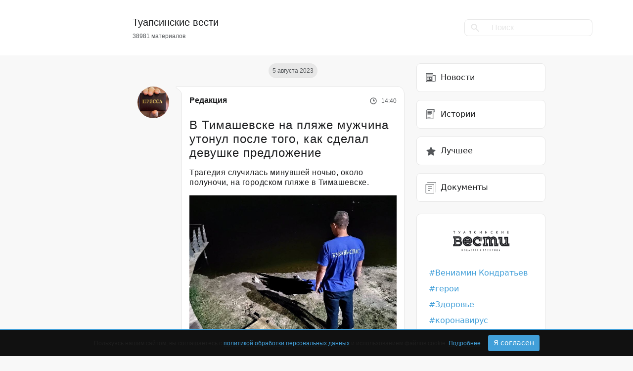

--- FILE ---
content_type: text/html; charset=UTF-8
request_url: https://tuapsevesti.ru/archives/130197/
body_size: 22037
content:
<!DOCTYPE html>
<html lang="ru" xmlns="http://www.w3.org/1999/html">
<head>
<meta charset="UTF-8">
<meta name="viewport" content="width=device-width, initial-scale=1">
<meta http-equiv="X-UA-Compatible" content="ie=edge">
<meta name="color-scheme" content="dark">
<meta name="yandex-verification" content="4fe435782ee28c4d"/>
<meta property="telegram:channel" content="@tuapsinskievesti">
<!-- Inline Styles -->
<link rel="preload"
href="https://tuapsevesti.ru/wp-content/themes/tuapsevesti/assets/fonts/Montserrat-SemiBold.woff2" as="font"
type="font/woff2" crossorigin>
<link rel="preload"
href="https://tuapsevesti.ru/wp-content/themes/tuapsevesti/assets/fonts/Montserrat-Regular.woff2" as="font"
type="font/woff2" crossorigin>
<link rel="preload" href="https://tuapsevesti.ru/wp-content/themes/tuapsevesti/assets/fonts/Roboto-Light.woff2"
as="font" type="font/woff2" crossorigin>
<link rel="preload" href="https://tuapsevesti.ru/wp-content/themes/tuapsevesti/assets/fonts/Roboto-Medium.woff2"
as="font" type="font/woff2" crossorigin>
<link rel='pingback' href='https://tuapsevesti.ru/xmlrpc.php'/>
<link rel="apple-touch-icon" sizes="180x180"
href="https://tuapsevesti.ru/wp-content/themes/tuapsevesti/assets/favicons/apple-touch-icon.png">
<link rel="icon" type="image/png" sizes="32x32"
href="https://tuapsevesti.ru/wp-content/themes/tuapsevesti/assets/favicons/favicon-32x32.png">
<link rel="icon" type="image/png" sizes="16x16"
href="https://tuapsevesti.ru/wp-content/themes/tuapsevesti/assets/favicons/favicon-16x16.png">
<link rel="manifest" href="https://tuapsevesti.ru/wp-content/themes/tuapsevesti/assets/favicons/site.webmanifest">
<link rel="mask-icon"
href="https://tuapsevesti.ru/wp-content/themes/tuapsevesti/assets/favicons/safari-pinned-tab.svg"
color="#ede6d3">
<link rel="shortcut icon" href="https://tuapsevesti.ru/wp-content/themes/tuapsevesti/assets/favicons/favicon.ico">
<meta name="msapplication-TileColor" content="#ede6d3">
<meta name="msapplication-config"
content="https://tuapsevesti.ru/wp-content/themes/tuapsevesti/assets/favicons/browserconfig.xml">
<meta name="theme-color" content="#ffffff">
<script>window.yaContextCb = window.yaContextCb || []</script>
<script src="https://yandex.ru/ads/system/context.js" async></script>
<!-- mediaism. SEO  -->
<title>В Тимашевске на пляже мужчина утонул после того, как сделал девушке предложение | Новости Туапсе</title>
<meta property='og:title' content='В Тимашевске на пляже мужчина утонул после того, как сделал девушке предложение | Новости Туапсе'/>
<meta property='og:site_name' content='Новости Туапсе | Туапсинские вести'/>
<meta name='description' content='Трагедия случилась минувшей ночью, около полуночи, на городском пляже в Тимашевске.'>
<meta property='og:description' content='Трагедия случилась минувшей ночью, около полуночи, на городском пляже в Тимашевске.'/>
<meta property='og:url' content='https://tuapsevesti.ru/archives/130197/'/>
<meta property='og:type' content='article'/>
<meta property='og:image' content='https://wp-uploads.storage.yandexcloud.net/uploads/2023/08/xia2l8475tqfi0pwh20b484yz1hudr2h-150x150.webp'/>
<!-- end mediaism. SEO -->
<meta name='robots' content='max-image-preview:large' />
<link rel="amphtml" href="https://tuapsevesti.ru/archives/130197/amp/" /><meta name="generator" content="AMP for WP 1.1.5"/><link rel='dns-prefetch' href='//wp-uploads.storage.yandexcloud.net' />
<script>
window._wpemojiSettings = {"baseUrl":"https:\/\/s.w.org\/images\/core\/emoji\/14.0.0\/72x72\/","ext":".png","svgUrl":"https:\/\/s.w.org\/images\/core\/emoji\/14.0.0\/svg\/","svgExt":".svg","source":{"concatemoji":"https:\/\/tuapsevesti.ru\/wp-includes\/js\/wp-emoji-release.min.js?ver=6.2.8"}};
/*! This file is auto-generated */
!function(e,a,t){var n,r,o,i=a.createElement("canvas"),p=i.getContext&&i.getContext("2d");function s(e,t){p.clearRect(0,0,i.width,i.height),p.fillText(e,0,0);e=i.toDataURL();return p.clearRect(0,0,i.width,i.height),p.fillText(t,0,0),e===i.toDataURL()}function c(e){var t=a.createElement("script");t.src=e,t.defer=t.type="text/javascript",a.getElementsByTagName("head")[0].appendChild(t)}for(o=Array("flag","emoji"),t.supports={everything:!0,everythingExceptFlag:!0},r=0;r<o.length;r++)t.supports[o[r]]=function(e){if(p&&p.fillText)switch(p.textBaseline="top",p.font="600 32px Arial",e){case"flag":return s("\ud83c\udff3\ufe0f\u200d\u26a7\ufe0f","\ud83c\udff3\ufe0f\u200b\u26a7\ufe0f")?!1:!s("\ud83c\uddfa\ud83c\uddf3","\ud83c\uddfa\u200b\ud83c\uddf3")&&!s("\ud83c\udff4\udb40\udc67\udb40\udc62\udb40\udc65\udb40\udc6e\udb40\udc67\udb40\udc7f","\ud83c\udff4\u200b\udb40\udc67\u200b\udb40\udc62\u200b\udb40\udc65\u200b\udb40\udc6e\u200b\udb40\udc67\u200b\udb40\udc7f");case"emoji":return!s("\ud83e\udef1\ud83c\udffb\u200d\ud83e\udef2\ud83c\udfff","\ud83e\udef1\ud83c\udffb\u200b\ud83e\udef2\ud83c\udfff")}return!1}(o[r]),t.supports.everything=t.supports.everything&&t.supports[o[r]],"flag"!==o[r]&&(t.supports.everythingExceptFlag=t.supports.everythingExceptFlag&&t.supports[o[r]]);t.supports.everythingExceptFlag=t.supports.everythingExceptFlag&&!t.supports.flag,t.DOMReady=!1,t.readyCallback=function(){t.DOMReady=!0},t.supports.everything||(n=function(){t.readyCallback()},a.addEventListener?(a.addEventListener("DOMContentLoaded",n,!1),e.addEventListener("load",n,!1)):(e.attachEvent("onload",n),a.attachEvent("onreadystatechange",function(){"complete"===a.readyState&&t.readyCallback()})),(e=t.source||{}).concatemoji?c(e.concatemoji):e.wpemoji&&e.twemoji&&(c(e.twemoji),c(e.wpemoji)))}(window,document,window._wpemojiSettings);
</script>
<style>
img.wp-smiley,
img.emoji {
display: inline !important;
border: none !important;
box-shadow: none !important;
height: 1em !important;
width: 1em !important;
margin: 0 0.07em !important;
vertical-align: -0.1em !important;
background: none !important;
padding: 0 !important;
}
</style>
<!-- <link rel='stylesheet' id='wp-block-library-css' href='https://tuapsevesti.ru/wp-includes/css/dist/block-library/style.min.css?ver=6.2.8' media="print" onload="this.media='all'" /> -->
<link rel="stylesheet" type="text/css" href="//tuapsevesti.ru/wp-content/cache/wpfc-minified/7ncjyin6/aei6d.css" media="print"/>
<style id='wp-block-library-theme-inline-css'>
.wp-block-audio figcaption{color:#555;font-size:13px;text-align:center}.is-dark-theme .wp-block-audio figcaption{color:hsla(0,0%,100%,.65)}.wp-block-audio{margin:0 0 1em}.wp-block-code{border:1px solid #ccc;border-radius:4px;font-family:Menlo,Consolas,monaco,monospace;padding:.8em 1em}.wp-block-embed figcaption{color:#555;font-size:13px;text-align:center}.is-dark-theme .wp-block-embed figcaption{color:hsla(0,0%,100%,.65)}.wp-block-embed{margin:0 0 1em}.blocks-gallery-caption{color:#555;font-size:13px;text-align:center}.is-dark-theme .blocks-gallery-caption{color:hsla(0,0%,100%,.65)}.wp-block-image figcaption{color:#555;font-size:13px;text-align:center}.is-dark-theme .wp-block-image figcaption{color:hsla(0,0%,100%,.65)}.wp-block-image{margin:0 0 1em}.wp-block-pullquote{border-bottom:4px solid;border-top:4px solid;color:currentColor;margin-bottom:1.75em}.wp-block-pullquote cite,.wp-block-pullquote footer,.wp-block-pullquote__citation{color:currentColor;font-size:.8125em;font-style:normal;text-transform:uppercase}.wp-block-quote{border-left:.25em solid;margin:0 0 1.75em;padding-left:1em}.wp-block-quote cite,.wp-block-quote footer{color:currentColor;font-size:.8125em;font-style:normal;position:relative}.wp-block-quote.has-text-align-right{border-left:none;border-right:.25em solid;padding-left:0;padding-right:1em}.wp-block-quote.has-text-align-center{border:none;padding-left:0}.wp-block-quote.is-large,.wp-block-quote.is-style-large,.wp-block-quote.is-style-plain{border:none}.wp-block-search .wp-block-search__label{font-weight:700}.wp-block-search__button{border:1px solid #ccc;padding:.375em .625em}:where(.wp-block-group.has-background){padding:1.25em 2.375em}.wp-block-separator.has-css-opacity{opacity:.4}.wp-block-separator{border:none;border-bottom:2px solid;margin-left:auto;margin-right:auto}.wp-block-separator.has-alpha-channel-opacity{opacity:1}.wp-block-separator:not(.is-style-wide):not(.is-style-dots){width:100px}.wp-block-separator.has-background:not(.is-style-dots){border-bottom:none;height:1px}.wp-block-separator.has-background:not(.is-style-wide):not(.is-style-dots){height:2px}.wp-block-table{margin:0 0 1em}.wp-block-table td,.wp-block-table th{word-break:normal}.wp-block-table figcaption{color:#555;font-size:13px;text-align:center}.is-dark-theme .wp-block-table figcaption{color:hsla(0,0%,100%,.65)}.wp-block-video figcaption{color:#555;font-size:13px;text-align:center}.is-dark-theme .wp-block-video figcaption{color:hsla(0,0%,100%,.65)}.wp-block-video{margin:0 0 1em}.wp-block-template-part.has-background{margin-bottom:0;margin-top:0;padding:1.25em 2.375em}
</style>
<!-- <link rel='stylesheet' id='classic-theme-styles-css' href='https://tuapsevesti.ru/wp-includes/css/classic-themes.min.css?ver=6.2.8' media='all' /> -->
<link rel="stylesheet" type="text/css" href="//tuapsevesti.ru/wp-content/cache/wpfc-minified/nk8vvuc/aei6d.css" media="all"/>
<style id='global-styles-inline-css'>
body{--wp--preset--color--black: #000000;--wp--preset--color--cyan-bluish-gray: #abb8c3;--wp--preset--color--white: #ffffff;--wp--preset--color--pale-pink: #f78da7;--wp--preset--color--vivid-red: #cf2e2e;--wp--preset--color--luminous-vivid-orange: #ff6900;--wp--preset--color--luminous-vivid-amber: #fcb900;--wp--preset--color--light-green-cyan: #7bdcb5;--wp--preset--color--vivid-green-cyan: #00d084;--wp--preset--color--pale-cyan-blue: #8ed1fc;--wp--preset--color--vivid-cyan-blue: #0693e3;--wp--preset--color--vivid-purple: #9b51e0;--wp--preset--gradient--vivid-cyan-blue-to-vivid-purple: linear-gradient(135deg,rgba(6,147,227,1) 0%,rgb(155,81,224) 100%);--wp--preset--gradient--light-green-cyan-to-vivid-green-cyan: linear-gradient(135deg,rgb(122,220,180) 0%,rgb(0,208,130) 100%);--wp--preset--gradient--luminous-vivid-amber-to-luminous-vivid-orange: linear-gradient(135deg,rgba(252,185,0,1) 0%,rgba(255,105,0,1) 100%);--wp--preset--gradient--luminous-vivid-orange-to-vivid-red: linear-gradient(135deg,rgba(255,105,0,1) 0%,rgb(207,46,46) 100%);--wp--preset--gradient--very-light-gray-to-cyan-bluish-gray: linear-gradient(135deg,rgb(238,238,238) 0%,rgb(169,184,195) 100%);--wp--preset--gradient--cool-to-warm-spectrum: linear-gradient(135deg,rgb(74,234,220) 0%,rgb(151,120,209) 20%,rgb(207,42,186) 40%,rgb(238,44,130) 60%,rgb(251,105,98) 80%,rgb(254,248,76) 100%);--wp--preset--gradient--blush-light-purple: linear-gradient(135deg,rgb(255,206,236) 0%,rgb(152,150,240) 100%);--wp--preset--gradient--blush-bordeaux: linear-gradient(135deg,rgb(254,205,165) 0%,rgb(254,45,45) 50%,rgb(107,0,62) 100%);--wp--preset--gradient--luminous-dusk: linear-gradient(135deg,rgb(255,203,112) 0%,rgb(199,81,192) 50%,rgb(65,88,208) 100%);--wp--preset--gradient--pale-ocean: linear-gradient(135deg,rgb(255,245,203) 0%,rgb(182,227,212) 50%,rgb(51,167,181) 100%);--wp--preset--gradient--electric-grass: linear-gradient(135deg,rgb(202,248,128) 0%,rgb(113,206,126) 100%);--wp--preset--gradient--midnight: linear-gradient(135deg,rgb(2,3,129) 0%,rgb(40,116,252) 100%);--wp--preset--duotone--dark-grayscale: url('#wp-duotone-dark-grayscale');--wp--preset--duotone--grayscale: url('#wp-duotone-grayscale');--wp--preset--duotone--purple-yellow: url('#wp-duotone-purple-yellow');--wp--preset--duotone--blue-red: url('#wp-duotone-blue-red');--wp--preset--duotone--midnight: url('#wp-duotone-midnight');--wp--preset--duotone--magenta-yellow: url('#wp-duotone-magenta-yellow');--wp--preset--duotone--purple-green: url('#wp-duotone-purple-green');--wp--preset--duotone--blue-orange: url('#wp-duotone-blue-orange');--wp--preset--font-size--small: 13px;--wp--preset--font-size--medium: 20px;--wp--preset--font-size--large: 36px;--wp--preset--font-size--x-large: 42px;--wp--preset--spacing--20: 0.44rem;--wp--preset--spacing--30: 0.67rem;--wp--preset--spacing--40: 1rem;--wp--preset--spacing--50: 1.5rem;--wp--preset--spacing--60: 2.25rem;--wp--preset--spacing--70: 3.38rem;--wp--preset--spacing--80: 5.06rem;--wp--preset--shadow--natural: 6px 6px 9px rgba(0, 0, 0, 0.2);--wp--preset--shadow--deep: 12px 12px 50px rgba(0, 0, 0, 0.4);--wp--preset--shadow--sharp: 6px 6px 0px rgba(0, 0, 0, 0.2);--wp--preset--shadow--outlined: 6px 6px 0px -3px rgba(255, 255, 255, 1), 6px 6px rgba(0, 0, 0, 1);--wp--preset--shadow--crisp: 6px 6px 0px rgba(0, 0, 0, 1);}:where(.is-layout-flex){gap: 0.5em;}body .is-layout-flow > .alignleft{float: left;margin-inline-start: 0;margin-inline-end: 2em;}body .is-layout-flow > .alignright{float: right;margin-inline-start: 2em;margin-inline-end: 0;}body .is-layout-flow > .aligncenter{margin-left: auto !important;margin-right: auto !important;}body .is-layout-constrained > .alignleft{float: left;margin-inline-start: 0;margin-inline-end: 2em;}body .is-layout-constrained > .alignright{float: right;margin-inline-start: 2em;margin-inline-end: 0;}body .is-layout-constrained > .aligncenter{margin-left: auto !important;margin-right: auto !important;}body .is-layout-constrained > :where(:not(.alignleft):not(.alignright):not(.alignfull)){max-width: var(--wp--style--global--content-size);margin-left: auto !important;margin-right: auto !important;}body .is-layout-constrained > .alignwide{max-width: var(--wp--style--global--wide-size);}body .is-layout-flex{display: flex;}body .is-layout-flex{flex-wrap: wrap;align-items: center;}body .is-layout-flex > *{margin: 0;}:where(.wp-block-columns.is-layout-flex){gap: 2em;}.has-black-color{color: var(--wp--preset--color--black) !important;}.has-cyan-bluish-gray-color{color: var(--wp--preset--color--cyan-bluish-gray) !important;}.has-white-color{color: var(--wp--preset--color--white) !important;}.has-pale-pink-color{color: var(--wp--preset--color--pale-pink) !important;}.has-vivid-red-color{color: var(--wp--preset--color--vivid-red) !important;}.has-luminous-vivid-orange-color{color: var(--wp--preset--color--luminous-vivid-orange) !important;}.has-luminous-vivid-amber-color{color: var(--wp--preset--color--luminous-vivid-amber) !important;}.has-light-green-cyan-color{color: var(--wp--preset--color--light-green-cyan) !important;}.has-vivid-green-cyan-color{color: var(--wp--preset--color--vivid-green-cyan) !important;}.has-pale-cyan-blue-color{color: var(--wp--preset--color--pale-cyan-blue) !important;}.has-vivid-cyan-blue-color{color: var(--wp--preset--color--vivid-cyan-blue) !important;}.has-vivid-purple-color{color: var(--wp--preset--color--vivid-purple) !important;}.has-black-background-color{background-color: var(--wp--preset--color--black) !important;}.has-cyan-bluish-gray-background-color{background-color: var(--wp--preset--color--cyan-bluish-gray) !important;}.has-white-background-color{background-color: var(--wp--preset--color--white) !important;}.has-pale-pink-background-color{background-color: var(--wp--preset--color--pale-pink) !important;}.has-vivid-red-background-color{background-color: var(--wp--preset--color--vivid-red) !important;}.has-luminous-vivid-orange-background-color{background-color: var(--wp--preset--color--luminous-vivid-orange) !important;}.has-luminous-vivid-amber-background-color{background-color: var(--wp--preset--color--luminous-vivid-amber) !important;}.has-light-green-cyan-background-color{background-color: var(--wp--preset--color--light-green-cyan) !important;}.has-vivid-green-cyan-background-color{background-color: var(--wp--preset--color--vivid-green-cyan) !important;}.has-pale-cyan-blue-background-color{background-color: var(--wp--preset--color--pale-cyan-blue) !important;}.has-vivid-cyan-blue-background-color{background-color: var(--wp--preset--color--vivid-cyan-blue) !important;}.has-vivid-purple-background-color{background-color: var(--wp--preset--color--vivid-purple) !important;}.has-black-border-color{border-color: var(--wp--preset--color--black) !important;}.has-cyan-bluish-gray-border-color{border-color: var(--wp--preset--color--cyan-bluish-gray) !important;}.has-white-border-color{border-color: var(--wp--preset--color--white) !important;}.has-pale-pink-border-color{border-color: var(--wp--preset--color--pale-pink) !important;}.has-vivid-red-border-color{border-color: var(--wp--preset--color--vivid-red) !important;}.has-luminous-vivid-orange-border-color{border-color: var(--wp--preset--color--luminous-vivid-orange) !important;}.has-luminous-vivid-amber-border-color{border-color: var(--wp--preset--color--luminous-vivid-amber) !important;}.has-light-green-cyan-border-color{border-color: var(--wp--preset--color--light-green-cyan) !important;}.has-vivid-green-cyan-border-color{border-color: var(--wp--preset--color--vivid-green-cyan) !important;}.has-pale-cyan-blue-border-color{border-color: var(--wp--preset--color--pale-cyan-blue) !important;}.has-vivid-cyan-blue-border-color{border-color: var(--wp--preset--color--vivid-cyan-blue) !important;}.has-vivid-purple-border-color{border-color: var(--wp--preset--color--vivid-purple) !important;}.has-vivid-cyan-blue-to-vivid-purple-gradient-background{background: var(--wp--preset--gradient--vivid-cyan-blue-to-vivid-purple) !important;}.has-light-green-cyan-to-vivid-green-cyan-gradient-background{background: var(--wp--preset--gradient--light-green-cyan-to-vivid-green-cyan) !important;}.has-luminous-vivid-amber-to-luminous-vivid-orange-gradient-background{background: var(--wp--preset--gradient--luminous-vivid-amber-to-luminous-vivid-orange) !important;}.has-luminous-vivid-orange-to-vivid-red-gradient-background{background: var(--wp--preset--gradient--luminous-vivid-orange-to-vivid-red) !important;}.has-very-light-gray-to-cyan-bluish-gray-gradient-background{background: var(--wp--preset--gradient--very-light-gray-to-cyan-bluish-gray) !important;}.has-cool-to-warm-spectrum-gradient-background{background: var(--wp--preset--gradient--cool-to-warm-spectrum) !important;}.has-blush-light-purple-gradient-background{background: var(--wp--preset--gradient--blush-light-purple) !important;}.has-blush-bordeaux-gradient-background{background: var(--wp--preset--gradient--blush-bordeaux) !important;}.has-luminous-dusk-gradient-background{background: var(--wp--preset--gradient--luminous-dusk) !important;}.has-pale-ocean-gradient-background{background: var(--wp--preset--gradient--pale-ocean) !important;}.has-electric-grass-gradient-background{background: var(--wp--preset--gradient--electric-grass) !important;}.has-midnight-gradient-background{background: var(--wp--preset--gradient--midnight) !important;}.has-small-font-size{font-size: var(--wp--preset--font-size--small) !important;}.has-medium-font-size{font-size: var(--wp--preset--font-size--medium) !important;}.has-large-font-size{font-size: var(--wp--preset--font-size--large) !important;}.has-x-large-font-size{font-size: var(--wp--preset--font-size--x-large) !important;}
.wp-block-navigation a:where(:not(.wp-element-button)){color: inherit;}
:where(.wp-block-columns.is-layout-flex){gap: 2em;}
.wp-block-pullquote{font-size: 1.5em;line-height: 1.6;}
</style>
<!-- <link rel='stylesheet' id='avatar-manager-css' href='https://tuapsevesti.ru/wp-content/plugins/avatar-manager-bk/assets/css/avatar-manager.min.css?ver=1.2.1' media='all' /> -->
<!-- <link rel='stylesheet' id='contact-form-7-css' href='https://tuapsevesti.ru/wp-content/plugins/contact-form-7/includes/css/styles.css?ver=5.8' media='all' /> -->
<!-- <link rel='stylesheet' id='bootstrap-css' href='https://tuapsevesti.ru/wp-content/themes/tuapsevesti/assets/css/bootstrap.min.css?ver=1.1.1' media='all' /> -->
<!-- <link rel='stylesheet' id='style-css' href='https://tuapsevesti.ru/wp-content/themes/tuapsevesti/style.css?ver=1.1.1' media='all' /> -->
<link rel="stylesheet" type="text/css" href="//tuapsevesti.ru/wp-content/cache/wpfc-minified/qszacbfh/aei6d.css" media="all"/>
<script src='//tuapsevesti.ru/wp-content/cache/wpfc-minified/8whiuike/aei6d.js' type="text/javascript"></script>
<!-- <script src='https://tuapsevesti.ru/wp-includes/js/jquery/jquery.min.js?ver=3.6.4' id='jquery-core-js'></script> -->
<!-- <script src='https://tuapsevesti.ru/wp-includes/js/jquery/jquery-migrate.min.js?ver=3.4.0' id='jquery-migrate-js'></script> -->
<!-- <script src='https://tuapsevesti.ru/wp-content/plugins/avatar-manager-bk/assets/js/avatar-manager.min.js?ver=1.2.1' id='avatar-manager-js'></script> -->
<!-- <script src='https://tuapsevesti.ru/wp-content/themes/tuapsevesti/assets/js/bootstrap.min.js?ver=1.1.1' id='bootstrap-js'></script> -->
<link rel="https://api.w.org/" href="https://tuapsevesti.ru/wp-json/" /><link rel="alternate" type="application/json" href="https://tuapsevesti.ru/wp-json/wp/v2/posts/130197" /><link rel="EditURI" type="application/rsd+xml" title="RSD" href="https://tuapsevesti.ru/xmlrpc.php?rsd" />
<link rel="wlwmanifest" type="application/wlwmanifest+xml" href="https://tuapsevesti.ru/wp-includes/wlwmanifest.xml" />
<meta name="generator" content="WordPress 6.2.8" />
<link rel="canonical" href="https://tuapsevesti.ru/archives/130197/" />
<link rel='shortlink' href='https://tuapsevesti.ru/?p=130197' />
<link rel="alternate" type="application/json+oembed" href="https://tuapsevesti.ru/wp-json/oembed/1.0/embed?url=https%3A%2F%2Ftuapsevesti.ru%2Farchives%2F130197%2F" />
<link rel="alternate" type="text/xml+oembed" href="https://tuapsevesti.ru/wp-json/oembed/1.0/embed?url=https%3A%2F%2Ftuapsevesti.ru%2Farchives%2F130197%2F&#038;format=xml" />
<link rel="icon" href="https://wp-uploads.storage.yandexcloud.net/uploads/2015/12/cropped-Naturalis_Biodiversity_Center_-_RMNH.ART_.573_-_Trachurus_japonicus_Temminck_and_Schlegel_-_Kawahara_Keiga_-_1823_-_1829_-_Siebold_Collection_-_pencil_drawing_-_water_colour-32x32.jpeg" sizes="32x32" />
<link rel="icon" href="https://wp-uploads.storage.yandexcloud.net/uploads/2015/12/cropped-Naturalis_Biodiversity_Center_-_RMNH.ART_.573_-_Trachurus_japonicus_Temminck_and_Schlegel_-_Kawahara_Keiga_-_1823_-_1829_-_Siebold_Collection_-_pencil_drawing_-_water_colour-192x192.jpeg" sizes="192x192" />
<link rel="apple-touch-icon" href="https://wp-uploads.storage.yandexcloud.net/uploads/2015/12/cropped-Naturalis_Biodiversity_Center_-_RMNH.ART_.573_-_Trachurus_japonicus_Temminck_and_Schlegel_-_Kawahara_Keiga_-_1823_-_1829_-_Siebold_Collection_-_pencil_drawing_-_water_colour-180x180.jpeg" />
<meta name="msapplication-TileImage" content="https://wp-uploads.storage.yandexcloud.net/uploads/2015/12/cropped-Naturalis_Biodiversity_Center_-_RMNH.ART_.573_-_Trachurus_japonicus_Temminck_and_Schlegel_-_Kawahara_Keiga_-_1823_-_1829_-_Siebold_Collection_-_pencil_drawing_-_water_colour-270x270.jpeg" />
<!-- <script async src="https://pagead2.googlesyndication.com/pagead/js/adsbygoogle.js?client=ca-pub-1217132462980033"
crossorigin="anonymous"></script> -->
</head>
<body class="post-template-default single single-post postid-130197 single-format-standard wp-embed-responsive">
<header>
<nav class="navbar navbar-expand-lg navbar-light p-0">
<div class="container d-flex justify-content-between align-items-center">
<div class="col-8 offset-md-2 col-md-5 d-flex ">
<a href="https://tuapsevesti.ru" class="logo navbar-brand">
<div class="text d-flex flex-column">
<h5>Туапсинские вести</h5>
<p>38981 материалов</p>
</div>
</a>
</div>
<div class="col-2 col-md-4 d-none d-md-flex align-items-center justify-content-end">
<form role="search" method="get" id="searchform" class="" action="https://tuapsevesti.ru/" >
<div class="input-group">
<div class="input-group-prepend">
<span class="input-group-text" id="searchFormIcon"><svg width="18" height="17" viewBox="0 0 18 17" fill="none" xmlns="http://www.w3.org/2000/svg">
<path d="M15.677 16.607l-5.715-5.716a6 6 0 01-7.719-9.133 6 6 0 019.134 7.718l5.715 5.716-1.414 1.414-.001.001zM6.485 2a4 4 0 102.917 1.264l.605.6-.682-.68-.012-.012A3.972 3.972 0 006.485 2z" fill="#E7E7E7"/>
</svg></span>
</div>
<input type="text" autocomplete="off" class="form-control" placeholder="Поиск" aria-describedby="searchFormIcon" value="" name="s" id="s">
</div>
</form>            </div>
<button class="navbar-toggler border-none" type="button" data-bs-toggle="collapse"
data-bs-target="#navbarNav" aria-controls="navbarNav" aria-expanded="false"
aria-label="Toggle navigation">
<span class="navbar-toggler-icon"></span>
</button>
<div class="collapse w-100" id="navbarNav">
<hr>
<ul class="navbar-nav w-100">
<div class="d-flex justify-content-between">
<li class="nav-item">
<a class="nav-link py-3 active" aria-current="page" href="https://tuapsevesti.ru/archives/category/brief-news/">
<svg width="24" height="24" viewBox="0 0 24 24" fill="none"
xmlns="http://www.w3.org/2000/svg">
<path d="M21.075 6.916h-4.293V3H2.36v15.176A2.828 2.828 0 005.184 21h13.632a2.828 2.828 0 002.824-2.824V6.916h-.565zM5.185 19.87c-.935 0-1.695-.76-1.695-1.694V4.13h12.163c0 14.93-.007 14.1.013 14.312.049.524.244 1.018.553 1.428H5.184zm15.326-1.694c0 .934-.76 1.694-1.695 1.694h-.339c-.934 0-1.695-.76-1.695-1.694V8.046h3.729v10.13z"
fill="#535659"/>
<path d="M14 5.711H5v1.13h9v-1.13z" fill="#535659"/>
<path d="M14 8H5v1.13h9V8zM14 17H5v1.13h9V17zM7.745 14.09H5v1.13h2.745v-1.13zM7.745 11.435H5v1.13h2.745v-1.13z"
fill="#1A1B1D"/>
<path d="M13.808 10.531H9.025V15.88h5.347V10.53h-.564zm-.565 4.218h-3.088v-3.088h3.088v3.088z"
fill="#535659"/>
</svg>
Новости
</a>
</li>
<li class="nav-item">
<a class="nav-link py-3 " href="https://tuapsevesti.ru/archives/category/stories/">
<svg width="24" height="24" viewBox="0 0 24 24" fill="none"
xmlns="http://www.w3.org/2000/svg">
<path d="M6.14 2a2.933 2.933 0 00-2.93 2.93V22h14.063V7.86h3.516V4.343A2.346 2.346 0 0018.445 2H6.141zm9.962 18.828H4.382V4.93c0-.97.79-1.758 1.759-1.759h10.276c-.2.346-.315.746-.315 1.173v16.484zm3.515-16.484v2.343h-2.344V4.345c0-.646.526-1.172 1.172-1.172.646 0 1.172.526 1.172 1.172z"
fill="#535659"/>
<path d="M5.555 12.547h7.03v1.172h-7.03v-1.172zM5.555 5.516h9.375v1.171H5.555V5.516zM5.555 7.86h8.203V9.03H5.555V7.86zM5.555 10.203h9.375v1.172H5.555v-1.172zM5.555 14.89h8.203v1.172H5.555v-1.171zM5.555 17.234h5.86v1.172h-5.86v-1.172z"
fill="#535659"/>
</svg>
Истории
</a>
</li>
<li class="nav-item">
<a class="nav-link py-3 " href="https://tuapsevesti.ru/archives/category/dokumenty/">
<svg xmlns="http://www.w3.org/2000/svg" width="24" height="24"><g fill="none" stroke="#535659" stroke-linecap="round" stroke-linejoin="round"><path d="M2.5 5.5h16v18h-16z"/><path d="M5.5 1.5h17v20M6.5 10.5h8M6.5 14.5h8M6.5 18.5h4"/></g></svg>
Документы
</a>
</li>
</div>
<hr>
<li class="tags"><a href="https://tuapsevesti.ru/archives/tag/gubernator/" target="_blank">Вениамин Кондратьев</a></li><li class="tags"><a href="https://tuapsevesti.ru/archives/tag/geroi/" target="_blank">герои</a></li><li class="tags"><a href="https://tuapsevesti.ru/archives/tag/health/" target="_blank">Здоровье</a></li><li class="tags"><a href="https://tuapsevesti.ru/archives/tag/koronavirus/" target="_blank">коронавирус</a></li><li class="tags"><a href="https://tuapsevesti.ru/archives/tag/nacproekty/" target="_blank">нацпроекты</a></li><li class="tags"><a href="https://tuapsevesti.ru/archives/tag/event/" target="_blank">происшествие</a></li><li class="tags"><a href="https://tuapsevesti.ru/archives/tag/reczepty/" target="_blank">рецепты</a></li><li class="tags"><a href="https://tuapsevesti.ru/archives/tag/svoih-ne-brosaem/" target="_blank">своих не бросаем</a></li>
<hr>
<li class="nav-item py-4">
<form role="search" method="get" id="searchform" class="" action="https://tuapsevesti.ru/" >
<div class="input-group">
<div class="input-group-prepend">
<span class="input-group-text" id="searchFormIcon"><svg width="18" height="17" viewBox="0 0 18 17" fill="none" xmlns="http://www.w3.org/2000/svg">
<path d="M15.677 16.607l-5.715-5.716a6 6 0 01-7.719-9.133 6 6 0 019.134 7.718l5.715 5.716-1.414 1.414-.001.001zM6.485 2a4 4 0 102.917 1.264l.605.6-.682-.68-.012-.012A3.972 3.972 0 006.485 2z" fill="#E7E7E7"/>
</svg></span>
</div>
<input type="text" autocomplete="off" class="form-control" placeholder="Поиск" aria-describedby="searchFormIcon" value="" name="s" id="s">
</div>
</form>                    </li>
</ul>
</div>
</div>
</nav>
<!-- <div class="container d-flex justify-content-between align-items-center">
<div class="col-2 col-md-3"></div>
<div class="col-8 col-md-5 d-flex align-items-center justify-content-center">
<a href="https://tuapsevesti.ru" class="logo ">
<div class="text d-flex flex-column align-items-center">
<h5>Туапсинские вести</h5>
<p>38981 материалов</p>
</div>
</a>
</div>
<div class="col-2 col-md-4 d-flex align-items-center justify-content-end">
<form role="search" method="get" id="searchform" class="" action="https://tuapsevesti.ru/" >
<div class="input-group">
<div class="input-group-prepend">
<span class="input-group-text" id="searchFormIcon"><svg width="18" height="17" viewBox="0 0 18 17" fill="none" xmlns="http://www.w3.org/2000/svg">
<path d="M15.677 16.607l-5.715-5.716a6 6 0 01-7.719-9.133 6 6 0 019.134 7.718l5.715 5.716-1.414 1.414-.001.001zM6.485 2a4 4 0 102.917 1.264l.605.6-.682-.68-.012-.012A3.972 3.972 0 006.485 2z" fill="#E7E7E7"/>
</svg></span>
</div>
<input type="text" autocomplete="off" class="form-control" placeholder="Поиск" aria-describedby="searchFormIcon" value="" name="s" id="s">
</div>
</form>      </div>
</div> -->
</header>
<main class="wrapper">
<div class="container-sm">
<!-- Условие типа верстки -->
<div class="row">
<div class="col-12 col-md-5 offset-md-3">
<div class="d-flex flex-column">
<span class="badge badge-light badge-date">5 августа 2023</span>	        <article class="article post-130197 post type-post status-publish format-standard has-post-thumbnail hentry category-brief-news tag-news tag-krasnodarskij-kraj" data-title="В Тимашевске на пляже мужчина утонул после того, как сделал девушке предложение"
data-url="https://tuapsevesti.ru/archives/130197/"
data-id="130197">
<div class="article-header">
<div class="article-info d-flex align-items-center justify-content-between">
<a class="author" itemprop="author creator"
href="https://tuapsevesti.ru/archives/author/pressman/" target="_blank">
<div class="avatar"
style="background-image: url(https://wp-uploads.storage.yandexcloud.net/uploads/2013/07/jurnalist-96x96.jpg)"></div>
Редакция                    </a>
<div class="d-flex">
<div class="article-publish">
<svg width="14" height="14" viewBox="0 0 14 14" fill="none"
xmlns="http://www.w3.org/2000/svg">
<path
d="M7 13.667A6.667 6.667 0 1113.667 7 6.674 6.674 0 017 13.667zm0-12a5.333 5.333 0 100 10.666A5.333 5.333 0 007 1.667zm3.333 6h-4v-4h1.334v2.666h2.666v1.334z"
fill="#535659"/>
</svg>
<span>14:40</span>
</div>
</div>
</div>
<h4>В Тимашевске на пляже мужчина утонул после того, как сделал девушке предложение</h4>
<p>Трагедия случилась минувшей ночью, около полуночи, на городском пляже в Тимашевске.</p>
</div>
<div class="article-body">
<div class="block-thumbnail">
<img width="800" height="533" src="https://wp-uploads.storage.yandexcloud.net/uploads/2023/08/xia2l8475tqfi0pwh20b484yz1hudr2h.jpg" class="img-thumbnail img-responsive" alt="" decoding="async" loading="lazy" srcset="https://wp-uploads.storage.yandexcloud.net/uploads/2023/08/xia2l8475tqfi0pwh20b484yz1hudr2h.jpg 800w, https://wp-uploads.storage.yandexcloud.net/uploads/2023/08/xia2l8475tqfi0pwh20b484yz1hudr2h-750x500.webp 750w, https://wp-uploads.storage.yandexcloud.net/uploads/2023/08/xia2l8475tqfi0pwh20b484yz1hudr2h-768x512.webp 768w" sizes="(max-width: 800px) 100vw, 800px" />						<small class="text-muted">Фото: t.me/tim_kubanspas</small>                        <!-- <img class="img-thumbnail" src="https://wp-uploads.storage.yandexcloud.net/uploads/2023/08/xia2l8475tqfi0pwh20b484yz1hudr2h.jpg" alt="В Тимашевске на пляже мужчина утонул после того, как сделал девушке предложение – Новости Туапсе | Туапсинские вести" loading="lazy"> -->
</div>
<p>Молодые люди в нетрезвом состоянии купались и прыгали в воду с пирса. В какой-то момент мужчина начал захлебываться и уходить под воду. Девушка подняла крик о помощи. Но когда очевидцы достали утопавшего из воды, он уже был без сознания.</p>
<p>По информации АСО Тимашевска из телеграм-канала, как только спасатели прибыли на место ЧС, они попытались реанимировать пострадавшего. Но было уже поздно. Впоследствии бригада скорой помощи констатировала смерть 34-летнего мужчины.</p>
<p>Девушка погибшего сообщила, что именно в этот вечер он сделал ей предложение, <a href="https://kubnews.ru/proisshestviya/2023/08/05/tragediya-na-gorodskom-plyazhe-v-timashevske-muzhchina-sdelal-devushke-predlozhenie-i-utonul/">пишут «Кубанские Новости»</a>.</p>
<p class="tags"><a href="https://tuapsevesti.ru/archives/tag/news/" rel="tag">news</a> <a href="https://tuapsevesti.ru/archives/tag/krasnodarskij-kraj/" rel="tag">Краснодарский край</a></p>
</div>
<div class="article-footer d-flex justify-content-end">
<div class="article-share d-flex align-items-center">
<div id="share-130197" class="ya-share2" data-curtain
data-color-scheme="whiteblack" data-limit="0" data-more-button-type="short"
data-services="whatsapp,telegram,vkontakte,odnoklassniki"></div>
<!-- <div class="ya-share2" data-curtain data-shape="none" data-color-scheme="whiteblack" data-limit="0" data-services="whatsapp,telegram,vkontakte,odnoklassniki,facebook,twitter"></div> -->
</div>
<div class="article-info">
</div>
</div>
<script>
jQuery(function () {
Ya.share2("share-130197", {
hooks: {
onready: function () {
this.updateContent({
title: 'В Тимашевске на пляже мужчина утонул после того, как сделал девушке предложение',
description: 'Трагедия случилась минувшей ночью, около полуночи, на городском пляже в Тимашевске.',
url: 'https://tuapsevesti.ru/archives/130197/',
image: 'https://wp-uploads.storage.yandexcloud.net/uploads/2023/08/xia2l8475tqfi0pwh20b484yz1hudr2h.jpg'
});
}
}
});
})
</script>
<script type="application/ld+json">
{
"@context": "http://schema.org",
"@type": "NewsArticle",
"mainEntityOfPage": {
"@type": "WebPage",
"@id": "https://tuapsevesti.ru/archives/130197/"
},
"headline": "В Тимашевске на пляже мужчина утонул после того, как сделал девушке предложение",
"author": {
"@type": "Person",
"name": "Редакция"
},
"publisher": {
"@type": "Organization",
"name": "Туапсинскте Вести",
"logo": {
"@type": "ImageObject",
"url": "https://tuapsevesti.ru/wp-content/themes/tuapsevesti/assets/img/logo.png"
}
},
"datePublished": "2023-08-05 14:40",
"dateModified": "2023-08-05 14:40",
"image": "https://wp-uploads.storage.yandexcloud.net/uploads/2023/08/xia2l8475tqfi0pwh20b484yz1hudr2h.jpg",
"articleBody": "Молодые люди в нетрезвом состоянии купались и прыгали в воду с пирса. В какой-то момент мужчина начал захлебываться и уходить под воду. Девушка подняла крик о помощи. Но когда очевидцы достали утопавшего из воды, он уже был без сознания.
По информации АСО Тимашевска из телеграм-канала, как только спасатели прибыли на место ЧС, они попытались реанимировать пострадавшего. Но было уже поздно. Впоследствии бригада скорой помощи констатировала смерть 34-летнего мужчины.
Девушка погибшего сообщила, что именно в этот вечер он сделал ей предложение, пишут «Кубанские Новости».",
"url": "https://tuapsevesti.ru/archives/130197/"
}
</script>
</article>
</div>
<script id="nr-130197">
(function () {
var s = document.getElementById('nr-130197');
var sc = document.createElement('div')
fetch("https://newsrussia.ru/api/widget/?puk=b7dec0e2-ad2d-418d-b48a-56acaf20c4de&posts=2&color_scheme=1")
.then(response => response.json())
.then(function (result) {
sc.innerHTML = result.html
s.after(sc)
})
.catch(error => console.log('error load nr', error));
}())
</script>
<!--AdFox START-->
<!--yandex_smeyuha-->
<!--Площадка: Туапсинские Вести / Сайт – Главная / Между материалами-->
<!--Категория: <не задана>-->
<!--Тип баннера: Перетяжка 100%-->
<div id="adfox_166965178086224989-130197"></div>
<script>
window.yaContextCb.push(() => {
Ya.adfoxCode.create({
ownerId: 318397,
containerId: 'adfox_166965178086224989-130197',
params: {
p1: 'cwlvi',
p2: 'y'
}
})
})
</script>
<div class="d-flex flex-column">
<span class="badge badge-light badge-date">22 января 2026</span>	
<article class="article post-150156 post type-post status-publish format-standard has-post-thumbnail hentry category-brief-news tag-news" data-title="Воспитателям детсадов предлагают повысить зарплату в два раза"
data-url="https://tuapsevesti.ru/archives/150156/"
data-id="150156">
<a href="https://tuapsevesti.ru/archives/150156/" class="text-decoration-none">
<div class="article-header">
<div class="article-info d-flex align-items-center justify-content-between">
<span class="author" itemprop="author creator">
<div class="avatar"
style="background-image: url(https://wp-uploads.storage.yandexcloud.net/uploads/2021/08/2a1a9752-96x96.jpg)">
</div>
Надежда Погребняк                        </span>
<div class="d-flex">
<div class="article-publish">
<svg width="14" height="14" viewBox="0 0 14 14" fill="none"
xmlns="http://www.w3.org/2000/svg">
<path
d="M7 13.667A6.667 6.667 0 1113.667 7 6.674 6.674 0 017 13.667zm0-12a5.333 5.333 0 100 10.666A5.333 5.333 0 007 1.667zm3.333 6h-4v-4h1.334v2.666h2.666v1.334z"
fill="#535659"/>
</svg>
<span>16:25</span>
</div>
</div>
</div>
<h1>Воспитателям детсадов предлагают повысить зарплату в два раза</h1>
<p>Ранее сообщалось, что правительство рассматривает инициативу о продлении времени работы дошкольных учреждений</p>
</div>
<div class="article-body">
<div class="block-thumbnail">
<img width="1024" height="683" src="https://wp-uploads.storage.yandexcloud.net/uploads/2026/01/medium-shot-mother-working-from-home-1024x683.webp" class="img-thumbnail img-responsive" alt="" decoding="async" loading="lazy" srcset="https://wp-uploads.storage.yandexcloud.net/uploads/2026/01/medium-shot-mother-working-from-home-1024x683.webp 1024w, https://wp-uploads.storage.yandexcloud.net/uploads/2026/01/medium-shot-mother-working-from-home-750x500.webp 750w, https://wp-uploads.storage.yandexcloud.net/uploads/2026/01/medium-shot-mother-working-from-home-768x512.webp 768w, https://wp-uploads.storage.yandexcloud.net/uploads/2026/01/medium-shot-mother-working-from-home-1536x1024.webp 1536w" sizes="(max-width: 1024px) 100vw, 1024px" />							<small class="text-muted">Фото: ru.freepik.com</small>                            <!-- <img class="img-thumbnail" src="https://wp-uploads.storage.yandexcloud.net/uploads/2026/01/medium-shot-mother-working-from-home-1024x683.webp" alt="Воспитателям детсадов предлагают повысить зарплату в два раза – Новости Туапсе | Туапсинские вести" loading="lazy"> -->
</div>
<p>Бурные обсуждения вызвало предложение члена Общественной палаты Натальи Москвитиной продлить работу детских садов до 20 часов. По ее мнению, сейчас многие родители трудятся до 19 часов и не успевают вовремя забрать детей из детсадов, большинство из которых работает так же до 19 часов. Продление графика работы решило бы эту проблему.</p>
<p>Лидер «Справедливой России» Сергей Миронов отметил, что продление времени работы детсадов – мера, безусловно, необходимая, но при этом следует учесть возрастающую нагрузку на воспитателей. Парламентарий считает, что если такое решение будет принято, то зарплату сотрудников детских садов необходимо увеличивать в 1,5-2 раза, <span class="text-primary">пишет</span> РИА Новости.</p>
<div class="d-flex align-items-center justify-content-center px-2">
<span class="badge badge-light badge-date mx-auto text-lg-center px-3">Читать далее</span>
</div>
</div>
</a>
</article>
<script>
jQuery(function () {
var post = jQuery(".post-150156")
var post_height = post.height()
var post_top = post.position().top;
var post_bottom = post_top + post_height;
jQuery(window).scroll(function (e) {
// Если верхняя границы поста между вершиной окна
if (post_top < jQuery(this).scrollTop() & post_bottom > jQuery(this).scrollTop()) {
//console.log("<\?php //echo( '.post-' . $post->ID ); ?>////", "В зоне видимости", post_top, ' - ', post_bottom, post, location.href, post.attr('data-url'))
if (location.href !== post.attr('data-url')) {
history.pushState({}, post.attr('data-title'), post.attr('data-url'));
document.title = post.attr('data-title');
ym(22064575, 'hit', post.attr('data-url'));
// arrangeBlocks(318397, 'cgjcs', 'y', 'body.single \#post-'+currID+' div.post-content', currID);
}
}
// Debug
// else {
//     console.log(".post-150156", "В НЕ видимости", post.position().top, jQuery(this).scrollTop())
// }
})
})
</script>
</div>            <script id="nr-150156">
(function () {
var s = document.getElementById('nr-150156');
var sc = document.createElement('div')
//было
//fetch("https://newsrussia.ru/api/widget/?puk=b7dec0e2-ad2d-418d-b48a-56acaf20c4de&posts=2&color_scheme=1&lk=" + escape(document.referrer) + ((typeof (screen) == "undefined") ? "" : ";s" + screen.width + "*" + screen.height + "*" + (screen.colorDepth ? screen.colorDepth : screen.pixelDepth)) + ";u&r=" + Math.random())
//..
//стало
fetch("https://newsrussia.ru/api/widget/?puk=b7dec0e2-ad2d-418d-b48a-56acaf20c4de&posts=2&color_scheme=1")
.then(response => response.json())
.then(function (result) {
sc.innerHTML = result.html
s.after(sc)
})
.catch(error => console.log('error load nr', error));
}())
</script>
<!--AdFox START-->
<!--yandex_smeyuha-->
<!--Площадка: Туапсинские Вести / Сайт – Главная / Между материалами-->
<!--Категория: <не задана>-->
<!--Тип баннера: Перетяжка 100%-->
<div id="adfox_166965178086224989-150156"></div>
<script>
window.yaContextCb.push(() => {
Ya.adfoxCode.create({
ownerId: 318397,
containerId: 'adfox_166965178086224989-150156',
params: {
p1: 'cwlvi',
p2: 'y'
}
})
})
</script>
<div class="d-flex flex-column">
<article class="article post-150152 post type-post status-publish format-standard has-post-thumbnail hentry category-brief-news tag-news" data-title="В Туапсинском округе ищут пропавшего жителя Терзияна"
data-url="https://tuapsevesti.ru/archives/150152/"
data-id="150152">
<a href="https://tuapsevesti.ru/archives/150152/" class="text-decoration-none">
<div class="article-header">
<div class="article-info d-flex align-items-center justify-content-between">
<span class="author" itemprop="author creator">
<div class="avatar"
style="background-image: url(https://wp-uploads.storage.yandexcloud.net/uploads/2021/08/2a1a9752-96x96.jpg)">
</div>
Надежда Погребняк                        </span>
<div class="d-flex">
<div class="article-publish">
<svg width="14" height="14" viewBox="0 0 14 14" fill="none"
xmlns="http://www.w3.org/2000/svg">
<path
d="M7 13.667A6.667 6.667 0 1113.667 7 6.674 6.674 0 017 13.667zm0-12a5.333 5.333 0 100 10.666A5.333 5.333 0 007 1.667zm3.333 6h-4v-4h1.334v2.666h2.666v1.334z"
fill="#535659"/>
</svg>
<span>15:53</span>
</div>
</div>
</div>
<h1>В Туапсинском округе ищут пропавшего жителя Терзияна</h1>
<p>Родные Рафаэля Маковского надеются, что мужчина найдется живым</p>
</div>
<div class="article-body">
<div class="block-thumbnail">
<img width="1024" height="722" src="https://wp-uploads.storage.yandexcloud.net/uploads/2026/01/photo_5445365275852214043_y-1024x722.webp" class="img-thumbnail img-responsive" alt="" decoding="async" loading="lazy" srcset="https://wp-uploads.storage.yandexcloud.net/uploads/2026/01/photo_5445365275852214043_y-1024x722.webp 1024w, https://wp-uploads.storage.yandexcloud.net/uploads/2026/01/photo_5445365275852214043_y-710x500.webp 710w, https://wp-uploads.storage.yandexcloud.net/uploads/2026/01/photo_5445365275852214043_y-768x541.webp 768w, https://wp-uploads.storage.yandexcloud.net/uploads/2026/01/photo_5445365275852214043_y.jpg 1280w" sizes="(max-width: 1024px) 100vw, 1024px" />							                            <!-- <img class="img-thumbnail" src="https://wp-uploads.storage.yandexcloud.net/uploads/2026/01/photo_5445365275852214043_y-1024x722.webp" alt="В Туапсинском округе ищут пропавшего жителя Терзияна – Новости Туапсе | Туапсинские вести" loading="lazy"> -->
</div>
<p>В Туапсинском округе идут поиски жителя Терзияна Рафаэля Маковского. Мужчина повез на своем грузовике знакомых в Алтубинал. С тех пор родные ничего не знают о его местонахождении.</p>
<p>«Туапсинские вести» собрали полную картину того, что произошло с Рафаэлем, кто ведет поиски, и почему пропавших на реках найти всегда труднее, чем на суше.</p>
<div class="d-flex align-items-center justify-content-center px-2">
<span class="badge badge-light badge-date mx-auto text-lg-center px-3">Читать далее</span>
</div>
</div>
</a>
</article>
<script>
jQuery(function () {
var post = jQuery(".post-150152")
var post_height = post.height()
var post_top = post.position().top;
var post_bottom = post_top + post_height;
jQuery(window).scroll(function (e) {
// Если верхняя границы поста между вершиной окна
if (post_top < jQuery(this).scrollTop() & post_bottom > jQuery(this).scrollTop()) {
//console.log("<\?php //echo( '.post-' . $post->ID ); ?>////", "В зоне видимости", post_top, ' - ', post_bottom, post, location.href, post.attr('data-url'))
if (location.href !== post.attr('data-url')) {
history.pushState({}, post.attr('data-title'), post.attr('data-url'));
document.title = post.attr('data-title');
ym(22064575, 'hit', post.attr('data-url'));
// arrangeBlocks(318397, 'cgjcs', 'y', 'body.single \#post-'+currID+' div.post-content', currID);
}
}
// Debug
// else {
//     console.log(".post-150152", "В НЕ видимости", post.position().top, jQuery(this).scrollTop())
// }
})
})
</script>
</div>        <!--AdFox START-->
<!--yandex_smeyuha-->
<!--Площадка: Туапсинские Вести / Сайт – Главная / Между материалами-->
<!--Категория: <не задана>-->
<!--Тип баннера: Перетяжка 100%-->
<div id="adfox_166965178086224989-150152"></div>
<script>
window.yaContextCb.push(() => {
Ya.adfoxCode.create({
ownerId: 318397,
containerId: 'adfox_166965178086224989-150152',
params: {
p1: 'cwlvi',
p2: 'y'
}
})
})
</script>
<div class="d-flex flex-column">
<article class="article post-150148 post type-post status-publish format-standard has-post-thumbnail hentry category-brief-news tag-news" data-title="Кубанцев предупреждают о сильных дождях и мокром снеге"
data-url="https://tuapsevesti.ru/archives/150148/"
data-id="150148">
<a href="https://tuapsevesti.ru/archives/150148/" class="text-decoration-none">
<div class="article-header">
<div class="article-info d-flex align-items-center justify-content-between">
<span class="author" itemprop="author creator">
<div class="avatar"
style="background-image: url(https://wp-uploads.storage.yandexcloud.net/uploads/2021/08/2a1a9752-96x96.jpg)">
</div>
Надежда Погребняк                        </span>
<div class="d-flex">
<div class="article-publish">
<svg width="14" height="14" viewBox="0 0 14 14" fill="none"
xmlns="http://www.w3.org/2000/svg">
<path
d="M7 13.667A6.667 6.667 0 1113.667 7 6.674 6.674 0 017 13.667zm0-12a5.333 5.333 0 100 10.666A5.333 5.333 0 007 1.667zm3.333 6h-4v-4h1.334v2.666h2.666v1.334z"
fill="#535659"/>
</svg>
<span>11:43</span>
</div>
</div>
</div>
<h1>Кубанцев предупреждают о сильных дождях и мокром снеге</h1>
<p>Непогода придет в регион уже с 23 января и задержится до конца недели</p>
</div>
<div class="article-body">
<div class="block-thumbnail">
<img width="1024" height="683" src="https://wp-uploads.storage.yandexcloud.net/uploads/2026/01/natural-beautiful-landscape-with-small-stream-1024x683.webp" class="img-thumbnail img-responsive" alt="" decoding="async" loading="lazy" srcset="https://wp-uploads.storage.yandexcloud.net/uploads/2026/01/natural-beautiful-landscape-with-small-stream-1024x683.webp 1024w, https://wp-uploads.storage.yandexcloud.net/uploads/2026/01/natural-beautiful-landscape-with-small-stream-750x500.webp 750w, https://wp-uploads.storage.yandexcloud.net/uploads/2026/01/natural-beautiful-landscape-with-small-stream-768x512.webp 768w, https://wp-uploads.storage.yandexcloud.net/uploads/2026/01/natural-beautiful-landscape-with-small-stream-1536x1024.webp 1536w, https://wp-uploads.storage.yandexcloud.net/uploads/2026/01/natural-beautiful-landscape-with-small-stream-2048x1365.webp 2048w" sizes="(max-width: 1024px) 100vw, 1024px" />							<small class="text-muted">Фото: ru.freepik.com</small>                            <!-- <img class="img-thumbnail" src="https://wp-uploads.storage.yandexcloud.net/uploads/2026/01/natural-beautiful-landscape-with-small-stream-1024x683.webp" alt="Кубанцев предупреждают о сильных дождях и мокром снеге – Новости Туапсе | Туапсинские вести" loading="lazy"> -->
</div>
<p>Штормовое предупреждение объявлено в Краснодарском крае. Начиная с четверга на Кубани ожидаются мощные осадки различного вида.</p>
<p>Синоптики предупреждают: в регионе возможны гололед и гололедица, снег и мокрый снег, которые вызовут налипание на провода и деревья. Все это относится к опасным погодным явлениям, поэтому жителей края призывают быть осторожными.</p>
<div class="d-flex align-items-center justify-content-center px-2">
<span class="badge badge-light badge-date mx-auto text-lg-center px-3">Читать далее</span>
</div>
</div>
</a>
</article>
<script>
jQuery(function () {
var post = jQuery(".post-150148")
var post_height = post.height()
var post_top = post.position().top;
var post_bottom = post_top + post_height;
jQuery(window).scroll(function (e) {
// Если верхняя границы поста между вершиной окна
if (post_top < jQuery(this).scrollTop() & post_bottom > jQuery(this).scrollTop()) {
//console.log("<\?php //echo( '.post-' . $post->ID ); ?>////", "В зоне видимости", post_top, ' - ', post_bottom, post, location.href, post.attr('data-url'))
if (location.href !== post.attr('data-url')) {
history.pushState({}, post.attr('data-title'), post.attr('data-url'));
document.title = post.attr('data-title');
ym(22064575, 'hit', post.attr('data-url'));
// arrangeBlocks(318397, 'cgjcs', 'y', 'body.single \#post-'+currID+' div.post-content', currID);
}
}
// Debug
// else {
//     console.log(".post-150148", "В НЕ видимости", post.position().top, jQuery(this).scrollTop())
// }
})
})
</script>
</div>        <!--AdFox START-->
<!--yandex_smeyuha-->
<!--Площадка: Туапсинские Вести / Сайт – Главная / Между материалами-->
<!--Категория: <не задана>-->
<!--Тип баннера: Перетяжка 100%-->
<div id="adfox_166965178086224989-150148"></div>
<script>
window.yaContextCb.push(() => {
Ya.adfoxCode.create({
ownerId: 318397,
containerId: 'adfox_166965178086224989-150148',
params: {
p1: 'cwlvi',
p2: 'y'
}
})
})
</script>
<div class="d-flex flex-column">
<span class="badge badge-light badge-date">21 января 2026</span>	
<article class="article post-150144 post type-post status-publish format-standard has-post-thumbnail hentry category-brief-news tag-news" data-title="Снегопады оставили без связи аул Большое Псеушхо в Туапсинском округе"
data-url="https://tuapsevesti.ru/archives/150144/"
data-id="150144">
<a href="https://tuapsevesti.ru/archives/150144/" class="text-decoration-none">
<div class="article-header">
<div class="article-info d-flex align-items-center justify-content-between">
<span class="author" itemprop="author creator">
<div class="avatar"
style="background-image: url(https://wp-uploads.storage.yandexcloud.net/uploads/2021/08/2a1a0013-2-1-96x96.jpg)">
</div>
Ирина Стюрова                        </span>
<div class="d-flex">
<div class="article-publish">
<svg width="14" height="14" viewBox="0 0 14 14" fill="none"
xmlns="http://www.w3.org/2000/svg">
<path
d="M7 13.667A6.667 6.667 0 1113.667 7 6.674 6.674 0 017 13.667zm0-12a5.333 5.333 0 100 10.666A5.333 5.333 0 007 1.667zm3.333 6h-4v-4h1.334v2.666h2.666v1.334z"
fill="#535659"/>
</svg>
<span>12:28</span>
</div>
</div>
</div>
<h1>Снегопады оставили без связи аул Большое Псеушхо в Туапсинском округе</h1>
<p>Место порыва кабеля известно, но авария до сих не устранена</p>
</div>
<div class="article-body">
<div class="block-thumbnail">
<img width="1024" height="693" src="https://wp-uploads.storage.yandexcloud.net/uploads/2026/01/photo_5440676082098047993_w-1024x693.webp" class="img-thumbnail img-responsive" alt="" decoding="async" loading="lazy" srcset="https://wp-uploads.storage.yandexcloud.net/uploads/2026/01/photo_5440676082098047993_w-1024x693.webp 1024w, https://wp-uploads.storage.yandexcloud.net/uploads/2026/01/photo_5440676082098047993_w-739x500.webp 739w, https://wp-uploads.storage.yandexcloud.net/uploads/2026/01/photo_5440676082098047993_w-768x520.webp 768w, https://wp-uploads.storage.yandexcloud.net/uploads/2026/01/photo_5440676082098047993_w-1536x1039.webp 1536w, https://wp-uploads.storage.yandexcloud.net/uploads/2026/01/photo_5440676082098047993_w.jpg 1920w" sizes="(max-width: 1024px) 100vw, 1024px" />							                            <!-- <img class="img-thumbnail" src="https://wp-uploads.storage.yandexcloud.net/uploads/2026/01/photo_5440676082098047993_w-1024x693.webp" alt="Снегопады оставили без связи аул Большое Псеушхо в Туапсинском округе – Новости Туапсе | Туапсинские вести" loading="lazy"> -->
</div>
<p>В ауле Большое Псеушхо с 31 декабря полностью отсутствуют телефонная связь и интернет. Как говорят местные жители, сейчас они не могут вызвать ни скорую помощь, ни пожарных, ни связаться с родственниками.</p>
<p>Как прокомментировал начальник Георгиевского территориального отдела Инвербий Коджешау, ситуация остается нерешенной, несмотря на многочисленные обращения к оператору связи.</p>
<div class="d-flex align-items-center justify-content-center px-2">
<span class="badge badge-light badge-date mx-auto text-lg-center px-3">Читать далее</span>
</div>
</div>
</a>
</article>
<script>
jQuery(function () {
var post = jQuery(".post-150144")
var post_height = post.height()
var post_top = post.position().top;
var post_bottom = post_top + post_height;
jQuery(window).scroll(function (e) {
// Если верхняя границы поста между вершиной окна
if (post_top < jQuery(this).scrollTop() & post_bottom > jQuery(this).scrollTop()) {
//console.log("<\?php //echo( '.post-' . $post->ID ); ?>////", "В зоне видимости", post_top, ' - ', post_bottom, post, location.href, post.attr('data-url'))
if (location.href !== post.attr('data-url')) {
history.pushState({}, post.attr('data-title'), post.attr('data-url'));
document.title = post.attr('data-title');
ym(22064575, 'hit', post.attr('data-url'));
// arrangeBlocks(318397, 'cgjcs', 'y', 'body.single \#post-'+currID+' div.post-content', currID);
}
}
// Debug
// else {
//     console.log(".post-150144", "В НЕ видимости", post.position().top, jQuery(this).scrollTop())
// }
})
})
</script>
</div>        <!--AdFox START-->
<!--yandex_smeyuha-->
<!--Площадка: Туапсинские Вести / Сайт – Главная / Между материалами-->
<!--Категория: <не задана>-->
<!--Тип баннера: Перетяжка 100%-->
<div id="adfox_166965178086224989-150144"></div>
<script>
window.yaContextCb.push(() => {
Ya.adfoxCode.create({
ownerId: 318397,
containerId: 'adfox_166965178086224989-150144',
params: {
p1: 'cwlvi',
p2: 'y'
}
})
})
</script>
<div class="d-flex flex-column">
<article class="article post-150139 post type-post status-publish format-standard has-post-thumbnail hentry category-brief-news tag-news" data-title="Беспилотники киевского режима атаковали жилой сектор под Краснодаром"
data-url="https://tuapsevesti.ru/archives/150139/"
data-id="150139">
<a href="https://tuapsevesti.ru/archives/150139/" class="text-decoration-none">
<div class="article-header">
<div class="article-info d-flex align-items-center justify-content-between">
<span class="author" itemprop="author creator">
<div class="avatar"
style="background-image: url(https://wp-uploads.storage.yandexcloud.net/uploads/2021/09/screenshot_24-96x96.png)">
</div>
Андрей Семёнов                        </span>
<div class="d-flex">
<div class="article-publish">
<svg width="14" height="14" viewBox="0 0 14 14" fill="none"
xmlns="http://www.w3.org/2000/svg">
<path
d="M7 13.667A6.667 6.667 0 1113.667 7 6.674 6.674 0 017 13.667zm0-12a5.333 5.333 0 100 10.666A5.333 5.333 0 007 1.667zm3.333 6h-4v-4h1.334v2.666h2.666v1.334z"
fill="#535659"/>
</svg>
<span>12:19</span>
</div>
</div>
</div>
<h1>Беспилотники киевского режима атаковали жилой сектор под Краснодаром</h1>
<p>Восемь человек, в том числе один ребенок, пострадали после удара БПЛА по многоэтажному жилому дому в поселке Новая Адыгея</p>
</div>
<div class="article-body">
<div class="block-thumbnail">
<img width="1024" height="768" src="https://wp-uploads.storage.yandexcloud.net/uploads/2026/01/photo_5440561827378040957_y-1024x768.webp" class="img-thumbnail img-responsive" alt="" decoding="async" loading="lazy" srcset="https://wp-uploads.storage.yandexcloud.net/uploads/2026/01/photo_5440561827378040957_y-1024x768.webp 1024w, https://wp-uploads.storage.yandexcloud.net/uploads/2026/01/photo_5440561827378040957_y-667x500.webp 667w, https://wp-uploads.storage.yandexcloud.net/uploads/2026/01/photo_5440561827378040957_y-768x576.webp 768w, https://wp-uploads.storage.yandexcloud.net/uploads/2026/01/photo_5440561827378040957_y.jpg 1280w" sizes="(max-width: 1024px) 100vw, 1024px" />							<small class="text-muted">Фото: t.me/kub_news_ru</small>                            <!-- <img class="img-thumbnail" src="https://wp-uploads.storage.yandexcloud.net/uploads/2026/01/photo_5440561827378040957_y-1024x768.webp" alt="Беспилотники киевского режима атаковали жилой сектор под Краснодаром – Новости Туапсе | Туапсинские вести" loading="lazy"> -->
</div>
<p>Как сообщил краевой оперштаб, двоих пострадавших перевезут для лечения в Краснодар. Сильно повреждены квартиры на нескольких&nbsp; этажах, по предварительной информации, внизу на парковке сгорели 15 автомобилей, повреждены 25 машин.</p>
<p>В поселке Афипском, в 16 километрах от Краснодара (Северский район края), на территорию рядом с многоквартирным домом упали обломки БПЛА, один из них - боевая часть. В настоящий момент жильцов 4-х подъездного 177 квартирного дома эвакуируют в целях безопасности и для проведения разминирования. Территория оцеплена, на месте работают специальные службы. Для жильцов пункт временного размещения организован в спортивной школе поселка.</p>
<div class="d-flex align-items-center justify-content-center px-2">
<span class="badge badge-light badge-date mx-auto text-lg-center px-3">Читать далее</span>
</div>
</div>
</a>
</article>
<script>
jQuery(function () {
var post = jQuery(".post-150139")
var post_height = post.height()
var post_top = post.position().top;
var post_bottom = post_top + post_height;
jQuery(window).scroll(function (e) {
// Если верхняя границы поста между вершиной окна
if (post_top < jQuery(this).scrollTop() & post_bottom > jQuery(this).scrollTop()) {
//console.log("<\?php //echo( '.post-' . $post->ID ); ?>////", "В зоне видимости", post_top, ' - ', post_bottom, post, location.href, post.attr('data-url'))
if (location.href !== post.attr('data-url')) {
history.pushState({}, post.attr('data-title'), post.attr('data-url'));
document.title = post.attr('data-title');
ym(22064575, 'hit', post.attr('data-url'));
// arrangeBlocks(318397, 'cgjcs', 'y', 'body.single \#post-'+currID+' div.post-content', currID);
}
}
// Debug
// else {
//     console.log(".post-150139", "В НЕ видимости", post.position().top, jQuery(this).scrollTop())
// }
})
})
</script>
</div>        <!--AdFox START-->
<!--yandex_smeyuha-->
<!--Площадка: Туапсинские Вести / Сайт – Главная / Между материалами-->
<!--Категория: <не задана>-->
<!--Тип баннера: Перетяжка 100%-->
<div id="adfox_166965178086224989-150139"></div>
<script>
window.yaContextCb.push(() => {
Ya.adfoxCode.create({
ownerId: 318397,
containerId: 'adfox_166965178086224989-150139',
params: {
p1: 'cwlvi',
p2: 'y'
}
})
})
</script>
<div id="ajax-load-more" class="ajax-load-more-wrap white" data-id="3138858316" data-alm-id="" data-canonical-url="https://tuapsevesti.ru/archives/150139/" data-slug="bespilotniki-kievskogo-rezhima-atakovali-zhiloj-sektor-pod-krasnodarom" data-post-id="150139"  data-localized="ajax_load_more_3138858316_vars" data-alm-object="ajax_load_more_3138858316"><style type="text/css">.alm-btn-wrap{display:block;margin:0 0 25px;padding:10px 0 0;position:relative;text-align:center}.alm-btn-wrap:after{clear:both;content:"";display:table;height:0}.alm-btn-wrap .alm-load-more-btn{appearance:none;background:#ed7070;border:none;border-radius:4px;box-shadow:0 1px 1px rgba(0,0,0,.04);color:#fff;cursor:pointer;display:inline-block;font-size:15px;font-weight:500;height:43px;line-height:1;margin:0;padding:0 20px;position:relative;text-align:center;text-decoration:none;transition:all .3s ease;user-select:none;width:auto}.alm-btn-wrap .alm-load-more-btn.loading,.alm-btn-wrap .alm-load-more-btn:hover{background-color:#e06161;box-shadow:0 1px 3px rgba(0,0,0,.09);color:#fff;text-decoration:none}.alm-btn-wrap .alm-load-more-btn:active{box-shadow:none;text-decoration:none}.alm-btn-wrap .alm-load-more-btn.loading{cursor:wait;outline:none;padding-left:44px;pointer-events:none}.alm-btn-wrap .alm-load-more-btn.done,.alm-btn-wrap .alm-load-more-btn:disabled{background-color:#ed7070;box-shadow:none!important;opacity:.15;outline:none!important;pointer-events:none}.alm-btn-wrap .alm-load-more-btn.done:before,.alm-btn-wrap .alm-load-more-btn:before,.alm-btn-wrap .alm-load-more-btn:disabled:before{background:none;width:0}.alm-btn-wrap .alm-load-more-btn.loading:before{background:#fff url(https://tuapsevesti.ru/wp-content/plugins/ajax-load-more/build/frontend/img/ajax-loader.gif) no-repeat 50%;border-radius:3px;content:"";display:inline-block;height:31px;left:0;margin:6px;overflow:hidden;position:absolute;top:0;transition:width .5s ease-in-out;width:30px;z-index:0}.alm-btn-wrap .alm-elementor-link{display:block;font-size:13px;margin:0 0 15px}@media screen and (min-width:768px){.alm-btn-wrap .alm-elementor-link{left:0;margin:0;position:absolute;top:50%;transform:translateY(-50%)}}.ajax-load-more-wrap.white .alm-load-more-btn{background-color:#fff;border:1px solid #e0e0e0;color:#787878;outline:none;overflow:hidden;transition:none}.ajax-load-more-wrap.white .alm-load-more-btn.loading,.ajax-load-more-wrap.white .alm-load-more-btn:focus,.ajax-load-more-wrap.white .alm-load-more-btn:hover{background-color:#fff;border-color:#aaa;color:#333}.ajax-load-more-wrap.white .alm-load-more-btn.done{background-color:#fff;border-color:#ccc;color:#444}.ajax-load-more-wrap.white .alm-load-more-btn.loading{background-color:rgba(0,0,0,0);border-color:rgba(0,0,0,0)!important;box-shadow:none!important;color:hsla(0,0%,100%,0)!important;outline:none!important;padding-left:20px}.ajax-load-more-wrap.white .alm-load-more-btn.loading:before{background-color:rgba(0,0,0,0);background-image:url(https://tuapsevesti.ru/wp-content/plugins/ajax-load-more/build/frontend/img/ajax-loader-lg.gif);background-position:50%;background-size:25px 25px;height:100%;left:0;margin:0;top:0;width:100%}.ajax-load-more-wrap.light-grey .alm-load-more-btn{background-color:#efefef;border:1px solid #e0e0e0;color:#787878;outline:none;overflow:hidden;transition:all 75ms ease}.ajax-load-more-wrap.light-grey .alm-load-more-btn.done,.ajax-load-more-wrap.light-grey .alm-load-more-btn.loading,.ajax-load-more-wrap.light-grey .alm-load-more-btn:focus,.ajax-load-more-wrap.light-grey .alm-load-more-btn:hover{background-color:#f1f1f1;border-color:#aaa;color:#222}.ajax-load-more-wrap.light-grey .alm-load-more-btn.loading{background-color:rgba(0,0,0,0);border-color:rgba(0,0,0,0)!important;box-shadow:none!important;color:hsla(0,0%,100%,0)!important;outline:none!important;padding-left:20px}.ajax-load-more-wrap.light-grey .alm-load-more-btn.loading:before{background-color:rgba(0,0,0,0);background-image:url(https://tuapsevesti.ru/wp-content/plugins/ajax-load-more/build/frontend/img/ajax-loader-lg.gif);background-position:50%;background-size:25px 25px;height:100%;left:0;margin:0;top:0;width:100%}.ajax-load-more-wrap.blue .alm-load-more-btn{background-color:#1b91ca}.ajax-load-more-wrap.blue .alm-load-more-btn.done,.ajax-load-more-wrap.blue .alm-load-more-btn.loading,.ajax-load-more-wrap.blue .alm-load-more-btn:hover{background-color:#1b84b7}.ajax-load-more-wrap.green .alm-load-more-btn{background-color:#80ca7a}.ajax-load-more-wrap.green .alm-load-more-btn.done,.ajax-load-more-wrap.green .alm-load-more-btn.loading,.ajax-load-more-wrap.green .alm-load-more-btn:hover{background-color:#81c17b}.ajax-load-more-wrap.purple .alm-load-more-btn{background-color:#b97eca}.ajax-load-more-wrap.purple .alm-load-more-btn.done,.ajax-load-more-wrap.purple .alm-load-more-btn.loading,.ajax-load-more-wrap.purple .alm-load-more-btn:hover{background-color:#a477b1}.ajax-load-more-wrap.grey .alm-load-more-btn{background-color:#a09e9e}.ajax-load-more-wrap.grey .alm-load-more-btn.done,.ajax-load-more-wrap.grey .alm-load-more-btn.loading,.ajax-load-more-wrap.grey .alm-load-more-btn:hover{background-color:#888}.ajax-load-more-wrap.infinite>.alm-btn-wrap .alm-load-more-btn{background-color:rgba(0,0,0,0)!important;background-image:url(https://tuapsevesti.ru/wp-content/plugins/ajax-load-more/build/frontend/img/spinner.gif);background-position:50%;background-repeat:no-repeat;border:none!important;box-shadow:none!important;cursor:default!important;opacity:0;outline:none!important;overflow:hidden;text-indent:-9999px;transition:opacity .2s ease;width:100%}.ajax-load-more-wrap.infinite>.alm-btn-wrap .alm-load-more-btn:before{display:none!important}.ajax-load-more-wrap.infinite>.alm-btn-wrap .alm-load-more-btn:active,.ajax-load-more-wrap.infinite>.alm-btn-wrap .alm-load-more-btn:focus{outline:none}.ajax-load-more-wrap.infinite>.alm-btn-wrap .alm-load-more-btn.done{opacity:0}.ajax-load-more-wrap.infinite>.alm-btn-wrap .alm-load-more-btn.loading{opacity:1}.ajax-load-more-wrap.infinite.skype>.alm-btn-wrap .alm-load-more-btn{background-image:url(https://tuapsevesti.ru/wp-content/plugins/ajax-load-more/build/frontend/img/spinner-skype.gif)}.ajax-load-more-wrap.infinite.ring>.alm-btn-wrap .alm-load-more-btn{background-image:url(https://tuapsevesti.ru/wp-content/plugins/ajax-load-more/build/frontend/img/spinner-ring.gif)}.ajax-load-more-wrap.infinite.fading-blocks>.alm-btn-wrap .alm-load-more-btn{background-image:url(https://tuapsevesti.ru/wp-content/plugins/ajax-load-more/build/frontend/img/loader-fading-blocks.gif)}.ajax-load-more-wrap.infinite.fading-circles>.alm-btn-wrap .alm-load-more-btn{background-image:url(https://tuapsevesti.ru/wp-content/plugins/ajax-load-more/build/frontend/img/loader-fading-circles.gif)}.ajax-load-more-wrap.infinite.chasing-arrows>.alm-btn-wrap .alm-load-more-btn{background-image:url(https://tuapsevesti.ru/wp-content/plugins/ajax-load-more/build/frontend/img/spinner-chasing-arrows.gif)}.ajax-load-more-wrap.alm-horizontal .alm-btn-wrap{align-items:center;display:flex;margin:0;padding:0}.ajax-load-more-wrap.alm-horizontal .alm-btn-wrap button{margin:0}.ajax-load-more-wrap.alm-horizontal .alm-btn-wrap button.done{display:none}.alm-btn-wrap--prev{clear:both;display:flex;justify-content:center;margin:0;padding:0;width:100%}.alm-btn-wrap--prev:after{clear:both;content:"";display:table;height:0}.alm-btn-wrap--prev a.alm-load-more-btn--prev{display:inline-block;font-size:14px;font-weight:500;line-height:1;margin:0 0 15px;padding:5px;position:relative;text-decoration:none}.alm-btn-wrap--prev a.alm-load-more-btn--prev:focus,.alm-btn-wrap--prev a.alm-load-more-btn--prev:hover{text-decoration:underline}.alm-btn-wrap--prev a.alm-load-more-btn--prev.loading,.alm-btn-wrap--prev a.alm-load-more-btn--prev.loading:focus{cursor:wait;text-decoration:none}.alm-btn-wrap--prev a.alm-load-more-btn--prev.loading:before,.alm-btn-wrap--prev a.alm-load-more-btn--prev.loading:focus:before{background:url(https://tuapsevesti.ru/wp-content/plugins/ajax-load-more/build/frontend/img/ajax-loader-lg.gif) no-repeat 0;background-size:16px 16px;content:"";display:block;height:16px;left:-18px;position:absolute;top:50%;transform:translateY(-50%);width:16px}.alm-btn-wrap--prev a.alm-load-more-btn--prev.skype.loading:before{background-image:url(https://tuapsevesti.ru/wp-content/plugins/ajax-load-more/build/frontend/img/spinner-skype.gif)}.alm-btn-wrap--prev a.alm-load-more-btn--prev.ring.loading:before{background-image:url(https://tuapsevesti.ru/wp-content/plugins/ajax-load-more/build/frontend/img/spinner-ring.gif)}.alm-btn-wrap--prev a.alm-load-more-btn--prev.fading-blocks.loading:before{background-image:url(https://tuapsevesti.ru/wp-content/plugins/ajax-load-more/build/frontend/img/loader-fading-blocks.gif)}.alm-btn-wrap--prev a.alm-load-more-btn--prev.chasing-arrows.loading:before{background-image:url(https://tuapsevesti.ru/wp-content/plugins/ajax-load-more/build/frontend/img/spinner-chasing-arrows.gif)}.alm-btn-wrap--prev a.alm-load-more-btn--prev button:not([disabled]),.alm-btn-wrap--prev a.alm-load-more-btn--prev:not(.disabled){cursor:pointer}.alm-btn-wrap--prev a.alm-load-more-btn--prev.done{display:none}.alm-listing,.alm-paging-content{outline:none}.alm-listing:after,.alm-paging-content:after{clear:both;content:"";display:table;height:0}.alm-listing{margin:0;padding:0}.alm-listing .alm-paging-content>li,.alm-listing>li{position:relative}.alm-listing .alm-paging-content>li.alm-item,.alm-listing>li.alm-item{background:none;list-style:none;margin:0 0 30px;padding:0 0 0 80px;position:relative}@media screen and (min-width:480px){.alm-listing .alm-paging-content>li.alm-item,.alm-listing>li.alm-item{padding:0 0 0 100px}}@media screen and (min-width:768px){.alm-listing .alm-paging-content>li.alm-item,.alm-listing>li.alm-item{padding:0 0 0 135px}}@media screen and (min-width:1024px){.alm-listing .alm-paging-content>li.alm-item,.alm-listing>li.alm-item{padding:0 0 0 160px}}.alm-listing .alm-paging-content>li.alm-item h3,.alm-listing>li.alm-item h3{margin:0}.alm-listing .alm-paging-content>li.alm-item p,.alm-listing>li.alm-item p{margin:10px 0 0}.alm-listing .alm-paging-content>li.alm-item p.entry-meta,.alm-listing>li.alm-item p.entry-meta{opacity:.75}.alm-listing .alm-paging-content>li.alm-item img,.alm-listing>li.alm-item img{border-radius:2px;left:0;max-width:65px;position:absolute;top:0}@media screen and (min-width:480px){.alm-listing .alm-paging-content>li.alm-item img,.alm-listing>li.alm-item img{max-width:85px}}@media screen and (min-width:768px){.alm-listing .alm-paging-content>li.alm-item img,.alm-listing>li.alm-item img{max-width:115px}}@media screen and (min-width:1024px){.alm-listing .alm-paging-content>li.alm-item img,.alm-listing>li.alm-item img{max-width:140px}}.alm-listing .alm-paging-content>li.no-img,.alm-listing>li.no-img{padding:0}.alm-listing.products li.product{padding-left:inherit}.alm-listing.products li.product img{border-radius:inherit;position:static}.alm-listing.stylefree .alm-paging-content>li,.alm-listing.stylefree>li{margin:inherit;padding:inherit}.alm-listing.stylefree .alm-paging-content>li img,.alm-listing.stylefree>li img{border-radius:inherit;margin:inherit;padding:inherit;position:static}.alm-listing.rtl .alm-paging-content>li{padding:0 170px 0 0;text-align:right}.alm-listing.rtl .alm-paging-content>li img{left:auto;right:0}.alm-listing.rtl.products li.product{padding-right:inherit}.alm-masonry{clear:both;display:block;overflow:hidden}.alm-placeholder{display:none;opacity:0;transition:opacity .2s ease}.ajax-load-more-wrap.alm-horizontal{display:flex;flex-wrap:nowrap;width:100%}.ajax-load-more-wrap.alm-horizontal .alm-listing{display:flex;flex-direction:row;flex-wrap:nowrap}.ajax-load-more-wrap.alm-horizontal .alm-listing>li.alm-item{background-color:#fff;border:1px solid #efefef;border-radius:4px;height:auto;margin:0 2px;padding:20px 20px 30px;text-align:center;width:300px}.ajax-load-more-wrap.alm-horizontal .alm-listing>li.alm-item img{border-radius:4px;box-shadow:0 2px 10px rgba(0,0,0,.075);margin:0 auto 15px;max-width:125px;position:static}.ajax-load-more-wrap.alm-horizontal .alm-listing:after{display:none}.alm-toc{display:flex;padding:10px 0;width:auto}.alm-toc button{background:#f7f7f7;border:1px solid #efefef;border-radius:4px;box-shadow:none;color:#454545;cursor:pointer;font-size:14px;font-weight:500;height:auto;line-height:1;margin:0 5px 0 0;outline:none;padding:7px 10px;transition:all .15s ease}.alm-toc button:focus,.alm-toc button:hover{border-color:#ccc;color:#222}.alm-toc button:hover{text-decoration:underline}.alm-toc button:focus{box-shadow:0 0 0 3px rgba(0,0,0,.05)}</style><div aria-live="polite" aria-atomic="true" class="alm-listing alm-ajax loaded" data-container-type="div" data-loading-style="white" data-archive="true" data-repeater="default" data-post-type="post" data-category="brief-news" data-order="DESC" data-orderby="date" data-offset="6" data-posts-per-page="5" data-max-pages="10" data-button-label="Показать ещё" data-prev-button-label="Load Previous"></div><div class="alm-btn-wrap" data-rel="ajax-load-more"><button class="alm-load-more-btn more btn btn-light btn-block" type="button">Показать ещё</button></div></div>
</div>
<!-- Проверка на лонгид -->
<!--	<php if ( $category[0]->term_id == 1 or $category[0]->term_id == 60 ) { ?> <php } ?> vvv было здесь-->
<div class="col-12 col-md-3">
<div class="sticky">
<div class="news-type d-none d-md-flex flex-column">
<a href="https://tuapsevesti.ru/archives/category/brief-news/"
class="card d-flex flex-row align-items-center justify-content-between ">
<span class="d-flex flex-md-row align-items-center">
<svg width="24" height="24" viewBox="0 0 24 24" fill="none" xmlns="http://www.w3.org/2000/svg">
<path d="M21.075 6.916h-4.293V3H2.36v15.176A2.828 2.828 0 005.184 21h13.632a2.828 2.828 0 002.824-2.824V6.916h-.565zM5.185 19.87c-.935 0-1.695-.76-1.695-1.694V4.13h12.163c0 14.93-.007 14.1.013 14.312.049.524.244 1.018.553 1.428H5.184zm15.326-1.694c0 .934-.76 1.694-1.695 1.694h-.339c-.934 0-1.695-.76-1.695-1.694V8.046h3.729v10.13z"
fill="#535659"/>
<path d="M14 5.711H5v1.13h9v-1.13z" fill="#535659"/>
<path d="M14 8H5v1.13h9V8zM14 17H5v1.13h9V17zM7.745 14.09H5v1.13h2.745v-1.13zM7.745 11.435H5v1.13h2.745v-1.13z"
fill="#1A1B1D"/>
<path d="M13.808 10.531H9.025V15.88h5.347V10.53h-.564zm-.565 4.218h-3.088v-3.088h3.088v3.088z"
fill="#535659"/>
</svg>
Новости
</span>
<span class="counter"></span></a>
<a href="https://tuapsevesti.ru/archives/category/stories/"
class="card d-flex flex-row align-items-center justify-content-between ">
<span class="d-flex flex-md-row align-items-center">
<svg width="24" height="24" viewBox="0 0 24 24" fill="none" xmlns="http://www.w3.org/2000/svg">
<path d="M6.14 2a2.933 2.933 0 00-2.93 2.93V22h14.063V7.86h3.516V4.343A2.346 2.346 0 0018.445 2H6.141zm9.962 18.828H4.382V4.93c0-.97.79-1.758 1.759-1.759h10.276c-.2.346-.315.746-.315 1.173v16.484zm3.515-16.484v2.343h-2.344V4.345c0-.646.526-1.172 1.172-1.172.646 0 1.172.526 1.172 1.172z"
fill="#535659"/>
<path d="M5.555 12.547h7.03v1.172h-7.03v-1.172zM5.555 5.516h9.375v1.171H5.555V5.516zM5.555 7.86h8.203V9.03H5.555V7.86zM5.555 10.203h9.375v1.172H5.555v-1.172zM5.555 14.89h8.203v1.172H5.555v-1.171zM5.555 17.234h5.86v1.172h-5.86v-1.172z"
fill="#535659"/>
</svg>
Истории
</span>
<span class="counter"></span></a>
<a href="https://tuapsevesti.ru/archives/category/best/"
class="card d-flex flex-row align-items-center justify-content-between ">
<span class="d-flex flex-md-row align-items-center">
<svg xmlns="http://www.w3.org/2000/svg" width="24" height="24" viewBox="0 0 24 24">
<path d="m12.5 2.99 3.09 6.26 6.91 1.004-5 4.874 1.18 6.882-6.18-3.248-6.18 3.248 1.18-6.882-5-4.874L9.41 9.25z"
stroke-linecap="square" fill="#535659" stroke-miterlimit="10"/>
</svg>
Лучшее
</span>
<span class="counter"></span></a>
<!-- <a href="<php echo esc_url(get_category_link(3)); ?>" class="card d-flex flex-row align-items-center justify-content-between <php if($categories[0]->term_id == 3){ echo 'active';}?>">Лонгриды <span>140+</span></a> -->
<a href="https://tuapsevesti.ru/archives/category/dokumenty/"
class="card d-flex flex-row align-items-center justify-content-between ">
<span class="d-flex flex-md-row align-items-center">
<svg xmlns="http://www.w3.org/2000/svg" width="24" height="24"><g fill="none" stroke="#535659"
stroke-linecap="round"
stroke-linejoin="round"><path
d="M2.5 5.5h16v18h-16z"/><path
d="M5.5 1.5h17v20M6.5 10.5h8M6.5 14.5h8M6.5 18.5h4"/></g></svg>
Документы
</span>
<span class="counter"></span></a>
</div>
<div class="d-none d-md-block card card-info">
<div class="card-body d-flex flex-column">
<a href="https://tuapsevesti.ru/newspaper/?from=sidebarlogo" target="_blank"
class="w-100 d-flex align-items-center">
<img src="https://tuapsevesti.ru/wp-content/themes/tuapsevesti/assets/img/tv_logo-black.png"
class="mx-auto mb-4 sidebar-black" width="60%">
<img src="https://tuapsevesti.ru/wp-content/themes/tuapsevesti/assets/img/tv_logo-white.png"
class="mx-auto mb-4 sidebar-white" width="60%">
</a>
<ul class="sidebar-tags">
<li><a href="https://tuapsevesti.ru/archives/tag/gubernator/" target="_blank">Вениамин Кондратьев</a></li><li><a href="https://tuapsevesti.ru/archives/tag/geroi/" target="_blank">герои</a></li><li><a href="https://tuapsevesti.ru/archives/tag/health/" target="_blank">Здоровье</a></li><li><a href="https://tuapsevesti.ru/archives/tag/koronavirus/" target="_blank">коронавирус</a></li><li><a href="https://tuapsevesti.ru/archives/tag/nacproekty/" target="_blank">нацпроекты</a></li><li><a href="https://tuapsevesti.ru/archives/tag/event/" target="_blank">происшествие</a></li><li><a href="https://tuapsevesti.ru/archives/tag/reczepty/" target="_blank">рецепты</a></li><li><a href="https://tuapsevesti.ru/archives/tag/svoih-ne-brosaem/" target="_blank">своих не бросаем</a></li>            </ul>
<button class="btn btn-lg btn-primary btn-block" data-bs-toggle="modal"
data-bs-target="#writeMeModal">Написать нам
</button>
</div>
</div>
<!-- Modal -->
<div class="modal fade" id="writeMeModal" tabindex="-1" aria-labelledby="writeMeModalLabel" aria-hidden="true">
<div class="modal-dialog modal-dialog-centered">
<div class="modal-content">
<div class="modal-header">
<h5 class="modal-title" id="writeMeModalLabel">Отвечаем в течении 30 минут</h5>
<button type="button" class="btn-close" data-bs-dismiss="modal"
aria-label="Close"></button>
</div>
<div class="modal-body">
<div class="wpcf7 no-js" id="wpcf7-f15809-p150139-o1" lang="ru-RU" dir="ltr">
<div class="screen-reader-response"><p role="status" aria-live="polite" aria-atomic="true"></p> <ul></ul></div>
<form action="/archives/130197/#wpcf7-f15809-p150139-o1" method="post" class="wpcf7-form init" aria-label="Контактная форма" novalidate="novalidate" data-status="init">
<div style="display: none;">
<input type="hidden" name="_wpcf7" value="15809" />
<input type="hidden" name="_wpcf7_version" value="5.8" />
<input type="hidden" name="_wpcf7_locale" value="ru_RU" />
<input type="hidden" name="_wpcf7_unit_tag" value="wpcf7-f15809-p150139-o1" />
<input type="hidden" name="_wpcf7_container_post" value="150139" />
<input type="hidden" name="_wpcf7_posted_data_hash" value="" />
</div>
<p>Ваше имя (обязательно)
</p>
<p><span class="wpcf7-form-control-wrap" data-name="your-name"><input size="40" class="wpcf7-form-control wpcf7-text wpcf7-validates-as-required form-control" aria-required="true" aria-invalid="false" value="" type="text" name="your-name" /></span>
</p>
<p>Ваш e-mail (обязательно)
</p>
<p><span class="wpcf7-form-control-wrap" data-name="your-email"><input size="40" class="wpcf7-form-control wpcf7-email wpcf7-text wpcf7-validates-as-email form-control" aria-invalid="false" value="" type="email" name="your-email" /></span>
</p>
<p>Сообщение
</p>
<p><span class="wpcf7-form-control-wrap" data-name="your-message"><textarea cols="40" rows="10" class="wpcf7-form-control wpcf7-textarea form-control" aria-invalid="false" name="your-message"></textarea></span>
</p>
<p><input class="wpcf7-form-control wpcf7-submit has-spinner btn btn-primary w-100" type="submit" value="Отправить" />
</p><div class="wpcf7-response-output" aria-hidden="true"></div>
</form>
</div>
</div>
</div>
</div>
</div>
</div>
<script>
jQuery(function () {
if (jQuery(window).width() > 640) {
var sidebar = jQuery('.sticky')
var sidebar_width = sidebar.width()
// Fix the block if our scroll position is below the top of the page - 1px to make transition more fluid.
var top = sidebar.offset().top - 10;
jQuery(window).scroll(function (e) {
// Get the position of the vertical scroll.
var y = jQuery(this).scrollTop();
if (y >= top) {
sidebar.attr('style', 'width:' + sidebar_width + 'px')
sidebar.addClass('position-fixed');
} else if (y <= top - 30) {
sidebar.removeClass('position-fixed');
}
});
}
})
</script>    </div>
</div> <!-- .row -->
<!-- SHEMA.ORG for news post -->
<script type="application/ld+json">
{
"@context" : "http://schema.org",
"@type" : "NewsArticle",
"mainEntityOfPage": {
"@type": "WebPage",
"@id": "https://tuapsevesti.ru/archives/150139/"
},
"headline" : "Беспилотники киевского режима атаковали жилой сектор под Краснодаром",
"author" : {
"@type" : "Person",
"name" : "Андрей Семёнов"
},
"publisher": {
"@type": "Organization",
"name": "Туапсинские Вести",
"logo": {
"@type": "ImageObject",
"url": "https://tuapsevesti.ru/wp-content/themes/tuapsevesti/assets/img/logo.png"
}
},
"datePublished" : "2026-01-21 12:19",
"dateModified" : "2026-01-21 12:19",
"image" : "https://wp-uploads.storage.yandexcloud.net/uploads/2026/01/photo_5440561827378040957_y.jpg",
"articleBody" : "Как сообщил краевой оперштаб, двоих пострадавших перевезут для лечения в Краснодар. Сильно повреждены квартиры на нескольких&nbsp; этажах, по предварительной информации, внизу на парковке сгорели 15 автомобилей, повреждены 25 машин. В поселке Афипском, в 16 километрах от Краснодара (Северский район края), на территорию рядом с многоквартирным домом упали обломки БПЛА, один из них - боевая часть. В настоящий момент жильцов 4-х подъездного 177 квартирного дома эвакуируют в целях безопасности и для проведения разминирования. Территория оцеплена, на месте работают специальные службы. Для жильцов пункт временного размещения организован в спортивной школе поселка. Кроме того, обломки БПЛА упали на территории Афипского НПЗ. Как сообщил оперштаб, пострадавших и повреждений инфраструктуры нет. Пожар оперативно ликвидировали. Два частных дома повреждено в Приморско-Ахтарске. В селе Львовском обломки БПЛА повредили хозпостройку. Возгорание, оперативно ликвидировали. В Сочи упавшие обломки не нанесли ущерба.",
"url" : "https://tuapsevesti.ru/archives/150139/"
}
</script>
</div>
</main>
<footer>
<div class="container">
<div class="row">
<div class="col-12 col-md-4 d-flex flex-column">
<div class="logo d-flex align-items-center mb-4">
<div class="img"></div>
<div class="text">
<h5>Туапсинские вести</h5>
<p>38981 материалов</p>
</div>
</div>
<div class="social mb-4">
<a href="https://dzen.ru/id/5bbd0f2bb023c400aa643e48" alt="Мы в Дзене">
<svg width="24" height="24" viewBox="0 0 24 24" xmlns="http://www.w3.org/2000/svg">
<g fill="none" fill-rule="evenodd">
<path d="M0 11.52C0 5.158 5.158 0 11.52 0c6.362 0 11.52 5.158 11.52 11.52 0 6.362-5.158 11.52-11.52 11.52C5.158 23.04 0 17.882 0 11.52Z" fill="#000" fill-rule="nonzero"/>
<path d="M11.175 0c-.058 4.67-.377 7.295-2.129 9.046C7.295 10.798 4.67 11.116 0 11.175v.69c4.67.058 7.295.377 9.046 2.129 1.752 1.751 2.07 4.376 2.129 9.046h.69c.058-4.67.377-7.295 2.129-9.046 1.751-1.752 4.376-2.07 9.046-2.129v-.69c-4.67-.058-7.295-.377-9.046-2.129C12.242 7.295 11.924 4.67 11.865 0h-.69Z" fill="#FFF"/>
</g>
</svg>
</a>
</div>
<p>ООО "Редакция газеты "Туапсинские вести" </p>
<a href="https://tuapsevesti.ru/politika-obrabotki-personalnyh-dannyh/">Политика обработки персональных данных</a><br>
<a href="https://tuapsevesti.ru/ispolzovanie-sajtom-fajlov-cookie/">Использование сайтом файлов cookie</a>
</div>
<div class="col-12 col-md-5">
<h5>Связь с редакцией</h5>
<ul class="p-0 m-0">
<li class="d-flex">
<svg width="14" height="19" viewBox="0 0 14 19" fill="none"
xmlns="http://www.w3.org/2000/svg">
<path d="M7 19a29.77 29.77 0 01-3.5-3.53C1.9 13.557 0 10.711 0 8A7 7 0 0111.952 3.05 6.955 6.955 0 0114 8c0 2.712-1.9 5.558-3.5 7.47A29.769 29.769 0 017 19zM7 3a5.006 5.006 0 00-5 5c0 1.166.527 3.185 3.035 6.186A27.96 27.96 0 007 16.3a28.122 28.122 0 001.966-2.11C11.473 11.183 12 9.164 12 8a5.006 5.006 0 00-5-5zm0 8a3 3 0 110-6 3 3 0 010 6z"
fill="#535659" />
</svg>
<p>352800, Краснодарский край,г. Туапсе, ул. Шаумяна, д. № 2</p>
</li>
<li class="d-flex">
<svg width="21" height="20" viewBox="0 0 21 20" fill="none"
xmlns="http://www.w3.org/2000/svg">
<path d="M15.595 19.006h-.028a15.33 15.33 0 01-10.272-4.298 15.314 15.314 0 01-4.3-10.267 2 2 0 01.586-1.436L4.295.293a1 1 0 011.414 0l4 4a1 1 0 010 1.414L8.113 7.3a7.5 7.5 0 001.594 2.992 7.485 7.485 0 002.988 1.595l1.6-1.594a1 1 0 011.414 0l4 4a1 1 0 010 1.414l-2.714 2.713c-.37.374-.874.585-1.4.586zM5 2.415h-.005l-2 2.004a13.245 13.245 0 003.712 8.874 13.252 13.252 0 008.873 3.712L17.587 15l-2.592-2.585-1.293 1.292a.987.987 0 01-.909.271 10.2 10.2 0 01-4.5-2.271 10.2 10.2 0 01-2.271-4.5 1 1 0 01.273-.914L7.587 5 5 2.415z"
fill="#535659" />
</svg>
<p><a href="tel:+78616731012">+7(86167) 3-10-12</a></p>
</li>
<li class="d-flex">
<svg width="20" height="16" viewBox="0 0 20 16" fill="none"
xmlns="http://www.w3.org/2000/svg">
<path d="M18 16H2a2 2 0 01-2-2V1.913A2 2 0 012 0h16a2 2 0 012 2v12a2 2 0 01-2 2zM2 3.868V14h16V3.868L10 9.2 2 3.868zM2.8 2L10 6.8 17.2 2H2.8z"
fill="#535659" />
</svg>
<p><a href="mailto:tuapse.vesti@yandex.ru">tuapse.vesti@yandex.ru</a></p>
</li>
</ul>
</div>
<div class="col-12 col-md-3">
<h5>Официально</h5>
<p>
Официальный сайт газеты «Туапсинские вести» Учредитель: ООО Редакция газеты «Туапсинские вести»
</p>
<p>Главный редактор: Смеюха А. В.</p>
<p>
Сетевое издание сайт общественно-политической газеты Туапсинского района «Туапсиниские вести» зарегистрировано Роскомнадзором, свидетельство о регистрации СМИ Эл No. ФС77-68873 от 28 февраля 2017
</p>
<p>Разработано в <a href="https://moshikov.co/mediaism/?from=n_tuapse">Moshikov&Co. – mediaism</a></p>
</div>
</div>
</div>
<!-- Google Tag Manager -->
<script>(function(w,d,s,l,i){w[l]=w[l]||[];w[l].push({'gtm.start':
new Date().getTime(),event:'gtm.js'});var f=d.getElementsByTagName(s)[0],
j=d.createElement(s),dl=l!='dataLayer'?'&l='+l:'';j.async=true;j.src=
'https://www.googletagmanager.com/gtm.js?id='+i+dl;f.parentNode.insertBefore(j,f);
})(window,document,'script','dataLayer','GTM-K2N5Z2L');</script>
<!-- End Google Tag Manager -->
</footer>
<script type="text/javascript" id="ajax_load_more_3138858316_vars">var ajax_load_more_3138858316_vars = {"id":"3138858316","script":"ajax_load_more_3138858316_vars","defaults":{"id":"3138858316","container_type":"div","css_classes":"loaded","post_type":"post","archive":"true","offset":"6","category":"brief-news","button_label":"\u041f\u043e\u043a\u0430\u0437\u0430\u0442\u044c \u0435\u0449\u0451","max_pages":"10"}}</script><script src='https://tuapsevesti.ru/wp-content/plugins/contact-form-7/includes/swv/js/index.js?ver=5.8' id='swv-js'></script>
<script id='contact-form-7-js-extra'>
var wpcf7 = {"api":{"root":"https:\/\/tuapsevesti.ru\/wp-json\/","namespace":"contact-form-7\/v1"}};
</script>
<script src='https://tuapsevesti.ru/wp-content/plugins/contact-form-7/includes/js/index.js?ver=5.8' id='contact-form-7-js'></script>
<script id='ajax-load-more-js-extra'>
var alm_localize = {"pluginurl":"https:\/\/tuapsevesti.ru\/wp-content\/plugins\/ajax-load-more","version":"7.4.2","adminurl":"https:\/\/tuapsevesti.ru\/wp-admin\/","ajaxurl":"https:\/\/tuapsevesti.ru\/wp-admin\/admin-ajax.php","alm_nonce":"85f5b8a463","rest_api_url":"","rest_api":"https:\/\/tuapsevesti.ru\/wp-json\/","rest_nonce":"a58a58f043","trailing_slash":"true","is_front_page":"false","retain_querystring":"1","speed":"250","results_text":"Viewing {post_count} of {total_posts} results.","no_results_text":"No results found.","alm_debug":"","a11y_focus":"1","site_title":"\u0422\u0443\u0430\u043f\u0441\u0438\u043d\u0441\u043a\u0438\u0435 \u0432\u0435\u0441\u0442\u0438","site_tagline":"\u0413\u0430\u0437\u0435\u0442\u0430 \u0422\u0443\u0430\u043f\u0441\u0435 \u0438 \u0422\u0443\u0430\u043f\u0441\u0438\u043d\u0441\u043a\u043e\u0433\u043e \u0440\u0430\u0439\u043e\u043d\u0430","button_label":"Load More"};
</script>
<script src='https://tuapsevesti.ru/wp-content/plugins/ajax-load-more/build/frontend/ajax-load-more.min.js?ver=7.4.2' id='ajax-load-more-js'></script>
<!-- Баннер cookie -->
<div id="cookieBanner" class="text-center">
<p class="d-inline-block mb-0 small">
Пользуясь нашим сайтом, вы соглашаетесь с <a href="https://tuapsevesti.ru/politika-obrabotki-personalnyh-dannyh/">политикой обработки персональных данных</a> и использованием файлов cookie. <a href="https://tuapsevesti.ru/ispolzovanie-sajtom-fajlov-cookie/">Подробнее</a>
</p>
<button id="acceptCookies" class="btn btn-primary btn-sm">Я согласен</button>
</div>
<style>
#cookieBanner {
position: fixed;
bottom: 0;
left: 0;
right: 0;
background: rgba(17, 17, 17, 1);
color: white;
padding: 10px;
display: none;
z-index: 1050;
border-top: 2px solid #419FD9;
align-items: center;
justify-content: center;
}
#cookieBanner p {
text-align: center;
color: #1e1e1e;
font-size: 12px;
}
#cookieBanner a {
color: #419FD9;
}
#cookieBanner button {
margin-left: 15px;
margin-bottom: 0px;
padding: 5px 10px;
background: #419FD9;
color: #fff;
}
@media (max-width: 1250px) {
#cookieBanner {
flex-direction: column;
}
}
</style>
<script>
// Функция для установки куки
function setCookie(name, value, days) {
let date = new Date();
date.setTime(date.getTime() + (days * 24 * 60 * 60 * 1000));
document.cookie = name + "=" + value + ";expires=" + date.toUTCString() + ";path=/";
}
// Функция для получения значения куки
function getCookie(name) {
let decodedCookie = decodeURIComponent(document.cookie);
let cookies = decodedCookie.split(';');
for (let i = 0; i < cookies.length; i++) {
let cookie = cookies[i].trim();
if (cookie.indexOf(name + "=") == 0) {
return cookie.substring(name.length + 1);
}
}
return "";
}
// Проверка наличия куки agreement, если нет — показываем баннер
window.onload = function() {
if (!getCookie("agreement")) {
document.getElementById('cookieBanner').style.display = 'flex';
}
};
// Установка куки при нажатии кнопки
document.getElementById('acceptCookies').addEventListener('click', function() {
setCookie("agreement", "accepted", 120);
document.getElementById('cookieBanner').style.display = 'none';
});
</script><script src="https://yastatic.net/share2/share.js"></script>
</body>
</html><!-- WP Fastest Cache file was created in 0.440 seconds, on 22.01 @ 17:31 --><!-- need to refresh to see cached version -->

--- FILE ---
content_type: image/svg+xml
request_url: https://tuapsevesti.ru/wp-content/themes/tuapsevesti/assets/img/angle.svg
body_size: 258
content:
<svg width="15" height="31" viewBox="0 0 15 31" fill="none" xmlns="http://www.w3.org/2000/svg">
    <path d="M2.09 0C.762 0 .603 2.93 1.86 3.624 11.994 9.967 14 14.596 14 30V.5a.5.5 0 00-.5-.5H2.09z" fill="#fff"/>
    <path d="M14 .5H2.09C.762.5.603 3.43 1.86 4.124 11.994 10.467 14 15.096 14 30.5v-15" stroke="#E7E7E7" stroke-linecap="round" stroke-linejoin="round"/>
</svg>